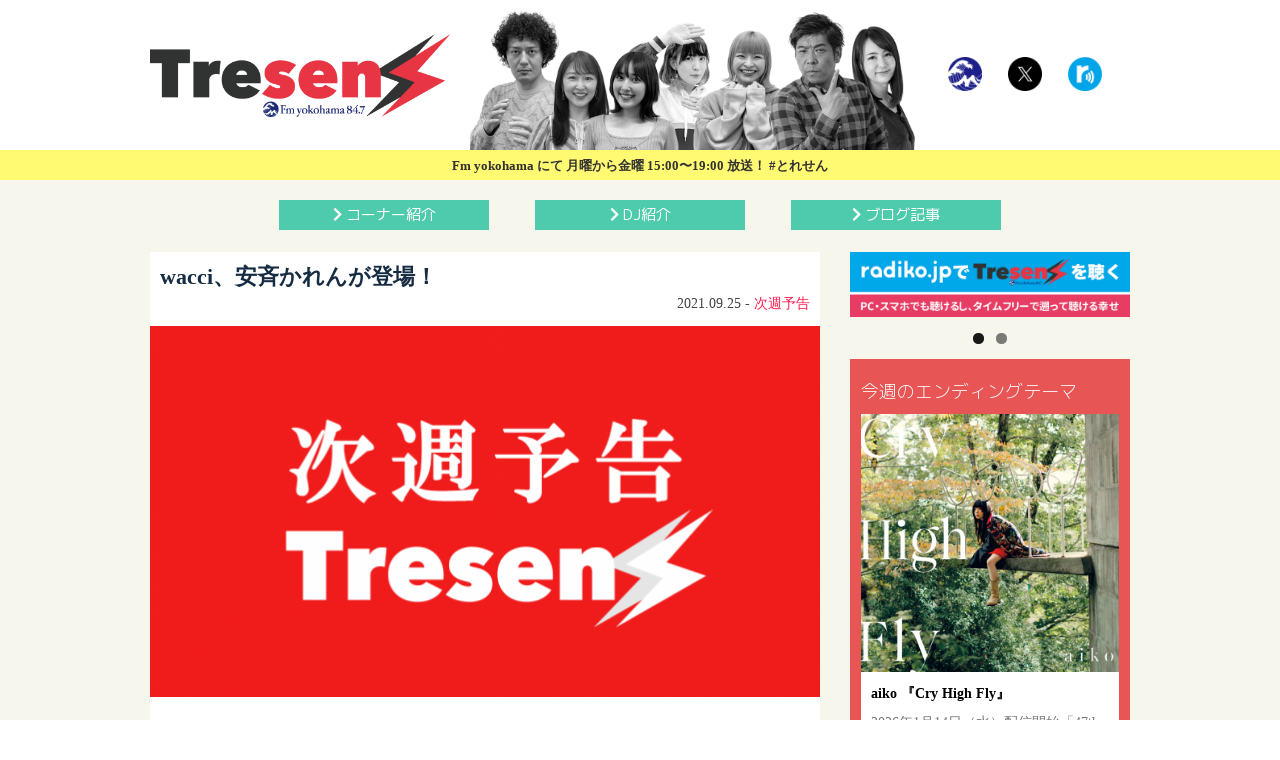

--- FILE ---
content_type: text/html; charset=UTF-8
request_url: https://tresen.fmyokohama.jp/23301/
body_size: 90707
content:
<!DOCTYPE html>
<!--[if IE 7]>
<html class="ie ie7" lang="ja">
<![endif]-->
<!--[if IE 8]>
<html class="ie ie8" lang="ja">
<![endif]-->
<!--[if !(IE 7) & !(IE 8)]><!-->
<html lang="ja">
<!--<![endif]-->
<head>
<script>
  (function(i,s,o,g,r,a,m){i['GoogleAnalyticsObject']=r;i[r]=i[r]||function(){
  (i[r].q=i[r].q||[]).push(arguments)},i[r].l=1*new Date();a=s.createElement(o),
  m=s.getElementsByTagName(o)[0];a.async=1;a.src=g;m.parentNode.insertBefore(a,m)
  })(window,document,'script','https://www.google-analytics.com/analytics.js','ga');

  ga('create', 'UA-35869604-10', 'auto');
  ga('send', 'pageview');

</script>

<!-- BEGIN:OGP -->
<meta property="og:title" content="wacci、安斉かれんが登場！ - FMヨコハマ『Tresen』オフィシャルサイト" />
<meta property="og:type" content="article" />
<meta property="og:image" content="https://tresen.fmyokohama.jp/wpct/wp-content/uploads/2019/02/nextweek-1-672x372.png" />
<meta property="og:url" content="https://tresen.fmyokohama.jp/23301/" />
<!-- discription -->
<meta property="og:description" content="FMヨコハマ(84.7MHz) 月曜日から木曜日の15時から19時までは「Tresen」 です！植松哲平と日替わりの個性豊かなDJ達（月・火：Saku、水：平沢あくび、木：ファーストサマーウイカ）がお届けします！金曜日はじゅんごと舘谷春香がお届けする「Tresen Friday」もちろん"><!-- discription -->
<meta property="og:site_name" content="FMヨコハマ『Tresen』オフィシャルサイト" />
<meta property="fb:app_id" content="293607421065134" />
<meta property="og:locale" content="ja_JP">
<meta name="twitter:card" content="summary_large_image">
<meta name="twitter:site" content="@tresen_Fyoko">
<meta name="twitter:creator" content="@tresen_Fyoko">
<meta name="twitter:domain" content="tresen.fmyokohama.jp">
<!-- discription -->
<meta name="twitter:description" content="FMヨコハマ(84.7MHz) 月曜日から木曜日の15時から19時までは「Tresen」 です！植松哲平と日替わりの個性豊かなDJ達（月・火：Saku、水：平沢あくび、木：ファーストサマーウイカ）がお届けします！金曜日はじゅんごと舘谷春香がお届けする「Tresen Friday」もちろん…"><!-- discription -->
<!-- END:OGP -->	<meta charset="UTF-8">
	<meta name="viewport" content="width=device-width">
	<meta name="Keywords" content="とれせん,トレセン,エフヨコ,FMヨコハマ,FM横浜,847,植松哲平,平沢あくび,halca,泉ノ波あみ,香川沙耶,コアラモード,あんにゅ,ニガミ17才,じゅんご,舘谷春香,Saku,ファーストサマーウイカ," />
	<meta name="format-detection" content="telephone=no">

<title>
wacci、安斉かれんが登場！ | FMヨコハマ『Tresen』オフィシャルサイト</title>
<!-- discription -->
<meta name="ROBOTS" content="NOODP" />
<meta name="description" content="FMヨコハマ(84.7MHz) 月曜日から木曜日の15時から19時までは「Tresen」 です！植松哲平と日替わりの個性豊かなDJ達（月・火：Saku、水：平沢あくび、木：ファーストサマーウイカ）がお届けします！金曜日はじゅんごと舘谷春香がお届けする「Tresen Friday」もちろん…"><!-- discription -->
	<link rel="profile" href="http://gmpg.org/xfn/11">
	<link rel="pingback" href="https://tresen.fmyokohama.jp/wpct/xmlrpc.php">
	<!--[if lt IE 9]>
	<script src="https://tresen.fmyokohama.jp/wpct/wp-content/themes/tresen2017/js/html5.js"></script>
	<![endif]-->	
	<link rel='dns-prefetch' href='//static.addtoany.com' />
<link rel='dns-prefetch' href='//s.w.org' />
<link rel="alternate" type="application/rss+xml" title="FMヨコハマ『Tresen』オフィシャルサイト &raquo; フィード" href="https://tresen.fmyokohama.jp/feed/" />
<link rel="alternate" type="application/rss+xml" title="FMヨコハマ『Tresen』オフィシャルサイト &raquo; コメントフィード" href="https://tresen.fmyokohama.jp/comments/feed/" />
<link rel='stylesheet' id='wp-block-library-css'  href='https://tresen.fmyokohama.jp/wpct/wp-includes/css/dist/block-library/style.min.css?ver=5.5.17' type='text/css' media='all' />
<style id='extendify-utilities-inline-css' type='text/css'>
.ext-absolute{position:absolute!important}.ext-relative{position:relative!important}.ext-top-base{top:var(--wp--style--block-gap,1.75rem)!important}.ext-top-lg{top:var(--extendify--spacing--large)!important}.ext--top-base{top:calc(var(--wp--style--block-gap, 1.75rem)*-1)!important}.ext--top-lg{top:calc(var(--extendify--spacing--large)*-1)!important}.ext-right-base{right:var(--wp--style--block-gap,1.75rem)!important}.ext-right-lg{right:var(--extendify--spacing--large)!important}.ext--right-base{right:calc(var(--wp--style--block-gap, 1.75rem)*-1)!important}.ext--right-lg{right:calc(var(--extendify--spacing--large)*-1)!important}.ext-bottom-base{bottom:var(--wp--style--block-gap,1.75rem)!important}.ext-bottom-lg{bottom:var(--extendify--spacing--large)!important}.ext--bottom-base{bottom:calc(var(--wp--style--block-gap, 1.75rem)*-1)!important}.ext--bottom-lg{bottom:calc(var(--extendify--spacing--large)*-1)!important}.ext-left-base{left:var(--wp--style--block-gap,1.75rem)!important}.ext-left-lg{left:var(--extendify--spacing--large)!important}.ext--left-base{left:calc(var(--wp--style--block-gap, 1.75rem)*-1)!important}.ext--left-lg{left:calc(var(--extendify--spacing--large)*-1)!important}.ext-order-1{order:1!important}.ext-order-2{order:2!important}.ext-col-auto{grid-column:auto!important}.ext-col-span-1{grid-column:span 1/span 1!important}.ext-col-span-2{grid-column:span 2/span 2!important}.ext-col-span-3{grid-column:span 3/span 3!important}.ext-col-span-4{grid-column:span 4/span 4!important}.ext-col-span-5{grid-column:span 5/span 5!important}.ext-col-span-6{grid-column:span 6/span 6!important}.ext-col-span-7{grid-column:span 7/span 7!important}.ext-col-span-8{grid-column:span 8/span 8!important}.ext-col-span-9{grid-column:span 9/span 9!important}.ext-col-span-10{grid-column:span 10/span 10!important}.ext-col-span-11{grid-column:span 11/span 11!important}.ext-col-span-12{grid-column:span 12/span 12!important}.ext-col-span-full{grid-column:1/-1!important}.ext-col-start-1{grid-column-start:1!important}.ext-col-start-2{grid-column-start:2!important}.ext-col-start-3{grid-column-start:3!important}.ext-col-start-4{grid-column-start:4!important}.ext-col-start-5{grid-column-start:5!important}.ext-col-start-6{grid-column-start:6!important}.ext-col-start-7{grid-column-start:7!important}.ext-col-start-8{grid-column-start:8!important}.ext-col-start-9{grid-column-start:9!important}.ext-col-start-10{grid-column-start:10!important}.ext-col-start-11{grid-column-start:11!important}.ext-col-start-12{grid-column-start:12!important}.ext-col-start-13{grid-column-start:13!important}.ext-col-start-auto{grid-column-start:auto!important}.ext-col-end-1{grid-column-end:1!important}.ext-col-end-2{grid-column-end:2!important}.ext-col-end-3{grid-column-end:3!important}.ext-col-end-4{grid-column-end:4!important}.ext-col-end-5{grid-column-end:5!important}.ext-col-end-6{grid-column-end:6!important}.ext-col-end-7{grid-column-end:7!important}.ext-col-end-8{grid-column-end:8!important}.ext-col-end-9{grid-column-end:9!important}.ext-col-end-10{grid-column-end:10!important}.ext-col-end-11{grid-column-end:11!important}.ext-col-end-12{grid-column-end:12!important}.ext-col-end-13{grid-column-end:13!important}.ext-col-end-auto{grid-column-end:auto!important}.ext-row-auto{grid-row:auto!important}.ext-row-span-1{grid-row:span 1/span 1!important}.ext-row-span-2{grid-row:span 2/span 2!important}.ext-row-span-3{grid-row:span 3/span 3!important}.ext-row-span-4{grid-row:span 4/span 4!important}.ext-row-span-5{grid-row:span 5/span 5!important}.ext-row-span-6{grid-row:span 6/span 6!important}.ext-row-span-full{grid-row:1/-1!important}.ext-row-start-1{grid-row-start:1!important}.ext-row-start-2{grid-row-start:2!important}.ext-row-start-3{grid-row-start:3!important}.ext-row-start-4{grid-row-start:4!important}.ext-row-start-5{grid-row-start:5!important}.ext-row-start-6{grid-row-start:6!important}.ext-row-start-7{grid-row-start:7!important}.ext-row-start-auto{grid-row-start:auto!important}.ext-row-end-1{grid-row-end:1!important}.ext-row-end-2{grid-row-end:2!important}.ext-row-end-3{grid-row-end:3!important}.ext-row-end-4{grid-row-end:4!important}.ext-row-end-5{grid-row-end:5!important}.ext-row-end-6{grid-row-end:6!important}.ext-row-end-7{grid-row-end:7!important}.ext-row-end-auto{grid-row-end:auto!important}.ext-m-0:not([style*=margin]){margin:0!important}.ext-m-auto:not([style*=margin]){margin:auto!important}.ext-m-base:not([style*=margin]){margin:var(--wp--style--block-gap,1.75rem)!important}.ext-m-lg:not([style*=margin]){margin:var(--extendify--spacing--large)!important}.ext--m-base:not([style*=margin]){margin:calc(var(--wp--style--block-gap, 1.75rem)*-1)!important}.ext--m-lg:not([style*=margin]){margin:calc(var(--extendify--spacing--large)*-1)!important}.ext-mx-0:not([style*=margin]){margin-left:0!important;margin-right:0!important}.ext-mx-auto:not([style*=margin]){margin-left:auto!important;margin-right:auto!important}.ext-mx-base:not([style*=margin]){margin-left:var(--wp--style--block-gap,1.75rem)!important;margin-right:var(--wp--style--block-gap,1.75rem)!important}.ext-mx-lg:not([style*=margin]){margin-left:var(--extendify--spacing--large)!important;margin-right:var(--extendify--spacing--large)!important}.ext--mx-base:not([style*=margin]){margin-left:calc(var(--wp--style--block-gap, 1.75rem)*-1)!important;margin-right:calc(var(--wp--style--block-gap, 1.75rem)*-1)!important}.ext--mx-lg:not([style*=margin]){margin-left:calc(var(--extendify--spacing--large)*-1)!important;margin-right:calc(var(--extendify--spacing--large)*-1)!important}.ext-my-0:not([style*=margin]){margin-bottom:0!important;margin-top:0!important}.ext-my-auto:not([style*=margin]){margin-bottom:auto!important;margin-top:auto!important}.ext-my-base:not([style*=margin]){margin-bottom:var(--wp--style--block-gap,1.75rem)!important;margin-top:var(--wp--style--block-gap,1.75rem)!important}.ext-my-lg:not([style*=margin]){margin-bottom:var(--extendify--spacing--large)!important;margin-top:var(--extendify--spacing--large)!important}.ext--my-base:not([style*=margin]){margin-bottom:calc(var(--wp--style--block-gap, 1.75rem)*-1)!important;margin-top:calc(var(--wp--style--block-gap, 1.75rem)*-1)!important}.ext--my-lg:not([style*=margin]){margin-bottom:calc(var(--extendify--spacing--large)*-1)!important;margin-top:calc(var(--extendify--spacing--large)*-1)!important}.ext-mt-0:not([style*=margin]){margin-top:0!important}.ext-mt-auto:not([style*=margin]){margin-top:auto!important}.ext-mt-base:not([style*=margin]){margin-top:var(--wp--style--block-gap,1.75rem)!important}.ext-mt-lg:not([style*=margin]){margin-top:var(--extendify--spacing--large)!important}.ext--mt-base:not([style*=margin]){margin-top:calc(var(--wp--style--block-gap, 1.75rem)*-1)!important}.ext--mt-lg:not([style*=margin]){margin-top:calc(var(--extendify--spacing--large)*-1)!important}.ext-mr-0:not([style*=margin]){margin-right:0!important}.ext-mr-auto:not([style*=margin]){margin-right:auto!important}.ext-mr-base:not([style*=margin]){margin-right:var(--wp--style--block-gap,1.75rem)!important}.ext-mr-lg:not([style*=margin]){margin-right:var(--extendify--spacing--large)!important}.ext--mr-base:not([style*=margin]){margin-right:calc(var(--wp--style--block-gap, 1.75rem)*-1)!important}.ext--mr-lg:not([style*=margin]){margin-right:calc(var(--extendify--spacing--large)*-1)!important}.ext-mb-0:not([style*=margin]){margin-bottom:0!important}.ext-mb-auto:not([style*=margin]){margin-bottom:auto!important}.ext-mb-base:not([style*=margin]){margin-bottom:var(--wp--style--block-gap,1.75rem)!important}.ext-mb-lg:not([style*=margin]){margin-bottom:var(--extendify--spacing--large)!important}.ext--mb-base:not([style*=margin]){margin-bottom:calc(var(--wp--style--block-gap, 1.75rem)*-1)!important}.ext--mb-lg:not([style*=margin]){margin-bottom:calc(var(--extendify--spacing--large)*-1)!important}.ext-ml-0:not([style*=margin]){margin-left:0!important}.ext-ml-auto:not([style*=margin]){margin-left:auto!important}.ext-ml-base:not([style*=margin]){margin-left:var(--wp--style--block-gap,1.75rem)!important}.ext-ml-lg:not([style*=margin]){margin-left:var(--extendify--spacing--large)!important}.ext--ml-base:not([style*=margin]){margin-left:calc(var(--wp--style--block-gap, 1.75rem)*-1)!important}.ext--ml-lg:not([style*=margin]){margin-left:calc(var(--extendify--spacing--large)*-1)!important}.ext-block{display:block!important}.ext-inline-block{display:inline-block!important}.ext-inline{display:inline!important}.ext-flex{display:flex!important}.ext-inline-flex{display:inline-flex!important}.ext-grid{display:grid!important}.ext-inline-grid{display:inline-grid!important}.ext-hidden{display:none!important}.ext-w-auto{width:auto!important}.ext-w-full{width:100%!important}.ext-max-w-full{max-width:100%!important}.ext-flex-1{flex:1 1 0%!important}.ext-flex-auto{flex:1 1 auto!important}.ext-flex-initial{flex:0 1 auto!important}.ext-flex-none{flex:none!important}.ext-flex-shrink-0{flex-shrink:0!important}.ext-flex-shrink{flex-shrink:1!important}.ext-flex-grow-0{flex-grow:0!important}.ext-flex-grow{flex-grow:1!important}.ext-list-none{list-style-type:none!important}.ext-grid-cols-1{grid-template-columns:repeat(1,minmax(0,1fr))!important}.ext-grid-cols-2{grid-template-columns:repeat(2,minmax(0,1fr))!important}.ext-grid-cols-3{grid-template-columns:repeat(3,minmax(0,1fr))!important}.ext-grid-cols-4{grid-template-columns:repeat(4,minmax(0,1fr))!important}.ext-grid-cols-5{grid-template-columns:repeat(5,minmax(0,1fr))!important}.ext-grid-cols-6{grid-template-columns:repeat(6,minmax(0,1fr))!important}.ext-grid-cols-7{grid-template-columns:repeat(7,minmax(0,1fr))!important}.ext-grid-cols-8{grid-template-columns:repeat(8,minmax(0,1fr))!important}.ext-grid-cols-9{grid-template-columns:repeat(9,minmax(0,1fr))!important}.ext-grid-cols-10{grid-template-columns:repeat(10,minmax(0,1fr))!important}.ext-grid-cols-11{grid-template-columns:repeat(11,minmax(0,1fr))!important}.ext-grid-cols-12{grid-template-columns:repeat(12,minmax(0,1fr))!important}.ext-grid-cols-none{grid-template-columns:none!important}.ext-grid-rows-1{grid-template-rows:repeat(1,minmax(0,1fr))!important}.ext-grid-rows-2{grid-template-rows:repeat(2,minmax(0,1fr))!important}.ext-grid-rows-3{grid-template-rows:repeat(3,minmax(0,1fr))!important}.ext-grid-rows-4{grid-template-rows:repeat(4,minmax(0,1fr))!important}.ext-grid-rows-5{grid-template-rows:repeat(5,minmax(0,1fr))!important}.ext-grid-rows-6{grid-template-rows:repeat(6,minmax(0,1fr))!important}.ext-grid-rows-none{grid-template-rows:none!important}.ext-flex-row{flex-direction:row!important}.ext-flex-row-reverse{flex-direction:row-reverse!important}.ext-flex-col{flex-direction:column!important}.ext-flex-col-reverse{flex-direction:column-reverse!important}.ext-flex-wrap{flex-wrap:wrap!important}.ext-flex-wrap-reverse{flex-wrap:wrap-reverse!important}.ext-flex-nowrap{flex-wrap:nowrap!important}.ext-items-start{align-items:flex-start!important}.ext-items-end{align-items:flex-end!important}.ext-items-center{align-items:center!important}.ext-items-baseline{align-items:baseline!important}.ext-items-stretch{align-items:stretch!important}.ext-justify-start{justify-content:flex-start!important}.ext-justify-end{justify-content:flex-end!important}.ext-justify-center{justify-content:center!important}.ext-justify-between{justify-content:space-between!important}.ext-justify-around{justify-content:space-around!important}.ext-justify-evenly{justify-content:space-evenly!important}.ext-justify-items-start{justify-items:start!important}.ext-justify-items-end{justify-items:end!important}.ext-justify-items-center{justify-items:center!important}.ext-justify-items-stretch{justify-items:stretch!important}.ext-gap-0{gap:0!important}.ext-gap-base{gap:var(--wp--style--block-gap,1.75rem)!important}.ext-gap-lg{gap:var(--extendify--spacing--large)!important}.ext-gap-x-0{-moz-column-gap:0!important;column-gap:0!important}.ext-gap-x-base{-moz-column-gap:var(--wp--style--block-gap,1.75rem)!important;column-gap:var(--wp--style--block-gap,1.75rem)!important}.ext-gap-x-lg{-moz-column-gap:var(--extendify--spacing--large)!important;column-gap:var(--extendify--spacing--large)!important}.ext-gap-y-0{row-gap:0!important}.ext-gap-y-base{row-gap:var(--wp--style--block-gap,1.75rem)!important}.ext-gap-y-lg{row-gap:var(--extendify--spacing--large)!important}.ext-justify-self-auto{justify-self:auto!important}.ext-justify-self-start{justify-self:start!important}.ext-justify-self-end{justify-self:end!important}.ext-justify-self-center{justify-self:center!important}.ext-justify-self-stretch{justify-self:stretch!important}.ext-rounded-none{border-radius:0!important}.ext-rounded-full{border-radius:9999px!important}.ext-rounded-t-none{border-top-left-radius:0!important;border-top-right-radius:0!important}.ext-rounded-t-full{border-top-left-radius:9999px!important;border-top-right-radius:9999px!important}.ext-rounded-r-none{border-bottom-right-radius:0!important;border-top-right-radius:0!important}.ext-rounded-r-full{border-bottom-right-radius:9999px!important;border-top-right-radius:9999px!important}.ext-rounded-b-none{border-bottom-left-radius:0!important;border-bottom-right-radius:0!important}.ext-rounded-b-full{border-bottom-left-radius:9999px!important;border-bottom-right-radius:9999px!important}.ext-rounded-l-none{border-bottom-left-radius:0!important;border-top-left-radius:0!important}.ext-rounded-l-full{border-bottom-left-radius:9999px!important;border-top-left-radius:9999px!important}.ext-rounded-tl-none{border-top-left-radius:0!important}.ext-rounded-tl-full{border-top-left-radius:9999px!important}.ext-rounded-tr-none{border-top-right-radius:0!important}.ext-rounded-tr-full{border-top-right-radius:9999px!important}.ext-rounded-br-none{border-bottom-right-radius:0!important}.ext-rounded-br-full{border-bottom-right-radius:9999px!important}.ext-rounded-bl-none{border-bottom-left-radius:0!important}.ext-rounded-bl-full{border-bottom-left-radius:9999px!important}.ext-border-0{border-width:0!important}.ext-border-t-0{border-top-width:0!important}.ext-border-r-0{border-right-width:0!important}.ext-border-b-0{border-bottom-width:0!important}.ext-border-l-0{border-left-width:0!important}.ext-p-0:not([style*=padding]){padding:0!important}.ext-p-base:not([style*=padding]){padding:var(--wp--style--block-gap,1.75rem)!important}.ext-p-lg:not([style*=padding]){padding:var(--extendify--spacing--large)!important}.ext-px-0:not([style*=padding]){padding-left:0!important;padding-right:0!important}.ext-px-base:not([style*=padding]){padding-left:var(--wp--style--block-gap,1.75rem)!important;padding-right:var(--wp--style--block-gap,1.75rem)!important}.ext-px-lg:not([style*=padding]){padding-left:var(--extendify--spacing--large)!important;padding-right:var(--extendify--spacing--large)!important}.ext-py-0:not([style*=padding]){padding-bottom:0!important;padding-top:0!important}.ext-py-base:not([style*=padding]){padding-bottom:var(--wp--style--block-gap,1.75rem)!important;padding-top:var(--wp--style--block-gap,1.75rem)!important}.ext-py-lg:not([style*=padding]){padding-bottom:var(--extendify--spacing--large)!important;padding-top:var(--extendify--spacing--large)!important}.ext-pt-0:not([style*=padding]){padding-top:0!important}.ext-pt-base:not([style*=padding]){padding-top:var(--wp--style--block-gap,1.75rem)!important}.ext-pt-lg:not([style*=padding]){padding-top:var(--extendify--spacing--large)!important}.ext-pr-0:not([style*=padding]){padding-right:0!important}.ext-pr-base:not([style*=padding]){padding-right:var(--wp--style--block-gap,1.75rem)!important}.ext-pr-lg:not([style*=padding]){padding-right:var(--extendify--spacing--large)!important}.ext-pb-0:not([style*=padding]){padding-bottom:0!important}.ext-pb-base:not([style*=padding]){padding-bottom:var(--wp--style--block-gap,1.75rem)!important}.ext-pb-lg:not([style*=padding]){padding-bottom:var(--extendify--spacing--large)!important}.ext-pl-0:not([style*=padding]){padding-left:0!important}.ext-pl-base:not([style*=padding]){padding-left:var(--wp--style--block-gap,1.75rem)!important}.ext-pl-lg:not([style*=padding]){padding-left:var(--extendify--spacing--large)!important}.ext-text-left{text-align:left!important}.ext-text-center{text-align:center!important}.ext-text-right{text-align:right!important}.ext-leading-none{line-height:1!important}.ext-leading-tight{line-height:1.25!important}.ext-leading-snug{line-height:1.375!important}.ext-leading-normal{line-height:1.5!important}.ext-leading-relaxed{line-height:1.625!important}.ext-leading-loose{line-height:2!important}.clip-path--rhombus img{-webkit-clip-path:polygon(15% 6%,80% 29%,84% 93%,23% 69%);clip-path:polygon(15% 6%,80% 29%,84% 93%,23% 69%)}.clip-path--diamond img{-webkit-clip-path:polygon(5% 29%,60% 2%,91% 64%,36% 89%);clip-path:polygon(5% 29%,60% 2%,91% 64%,36% 89%)}.clip-path--rhombus-alt img{-webkit-clip-path:polygon(14% 9%,85% 24%,91% 89%,19% 76%);clip-path:polygon(14% 9%,85% 24%,91% 89%,19% 76%)}.wp-block-columns[class*=fullwidth-cols]{margin-bottom:unset}.wp-block-column.editor\:pointer-events-none{margin-bottom:0!important;margin-top:0!important}.is-root-container.block-editor-block-list__layout>[data-align=full]:not(:first-of-type)>.wp-block-column.editor\:pointer-events-none,.is-root-container.block-editor-block-list__layout>[data-align=wide]>.wp-block-column.editor\:pointer-events-none{margin-top:calc(var(--wp--style--block-gap, 28px)*-1)!important}.ext .wp-block-columns .wp-block-column[style*=padding]{padding-left:0!important;padding-right:0!important}.ext .wp-block-columns+.wp-block-columns:not([class*=mt-]):not([class*=my-]):not([style*=margin]){margin-top:0!important}[class*=fullwidth-cols] .wp-block-column:first-child,[class*=fullwidth-cols] .wp-block-group:first-child{margin-top:0}[class*=fullwidth-cols] .wp-block-column:last-child,[class*=fullwidth-cols] .wp-block-group:last-child{margin-bottom:0}[class*=fullwidth-cols] .wp-block-column:first-child>*,[class*=fullwidth-cols] .wp-block-column>:first-child{margin-top:0}.ext .is-not-stacked-on-mobile .wp-block-column,[class*=fullwidth-cols] .wp-block-column>:last-child{margin-bottom:0}.wp-block-columns[class*=fullwidth-cols]:not(.is-not-stacked-on-mobile)>.wp-block-column:not(:last-child){margin-bottom:var(--wp--style--block-gap,1.75rem)}@media (min-width:782px){.wp-block-columns[class*=fullwidth-cols]:not(.is-not-stacked-on-mobile)>.wp-block-column:not(:last-child){margin-bottom:0}}.wp-block-columns[class*=fullwidth-cols].is-not-stacked-on-mobile>.wp-block-column{margin-bottom:0!important}@media (min-width:600px) and (max-width:781px){.wp-block-columns[class*=fullwidth-cols]:not(.is-not-stacked-on-mobile)>.wp-block-column:nth-child(2n){margin-left:var(--wp--style--block-gap,2em)}}@media (max-width:781px){.tablet\:fullwidth-cols.wp-block-columns:not(.is-not-stacked-on-mobile){flex-wrap:wrap}.tablet\:fullwidth-cols.wp-block-columns:not(.is-not-stacked-on-mobile)>.wp-block-column,.tablet\:fullwidth-cols.wp-block-columns:not(.is-not-stacked-on-mobile)>.wp-block-column:not([style*=margin]){margin-left:0!important}.tablet\:fullwidth-cols.wp-block-columns:not(.is-not-stacked-on-mobile)>.wp-block-column{flex-basis:100%!important}}@media (max-width:1079px){.desktop\:fullwidth-cols.wp-block-columns:not(.is-not-stacked-on-mobile){flex-wrap:wrap}.desktop\:fullwidth-cols.wp-block-columns:not(.is-not-stacked-on-mobile)>.wp-block-column,.desktop\:fullwidth-cols.wp-block-columns:not(.is-not-stacked-on-mobile)>.wp-block-column:not([style*=margin]){margin-left:0!important}.desktop\:fullwidth-cols.wp-block-columns:not(.is-not-stacked-on-mobile)>.wp-block-column{flex-basis:100%!important}.desktop\:fullwidth-cols.wp-block-columns:not(.is-not-stacked-on-mobile)>.wp-block-column:not(:last-child){margin-bottom:var(--wp--style--block-gap,1.75rem)!important}}.direction-rtl{direction:rtl}.direction-ltr{direction:ltr}.is-style-inline-list{padding-left:0!important}.is-style-inline-list li{list-style-type:none!important}@media (min-width:782px){.is-style-inline-list li{display:inline!important;margin-right:var(--wp--style--block-gap,1.75rem)!important}}@media (min-width:782px){.is-style-inline-list li:first-child{margin-left:0!important}}@media (min-width:782px){.is-style-inline-list li:last-child{margin-right:0!important}}.bring-to-front{position:relative;z-index:10}.text-stroke{-webkit-text-stroke-color:var(--wp--preset--color--background)}.text-stroke,.text-stroke--primary{-webkit-text-stroke-width:var(
        --wp--custom--typography--text-stroke-width,2px
    )}.text-stroke--primary{-webkit-text-stroke-color:var(--wp--preset--color--primary)}.text-stroke--secondary{-webkit-text-stroke-width:var(
        --wp--custom--typography--text-stroke-width,2px
    );-webkit-text-stroke-color:var(--wp--preset--color--secondary)}.editor\:no-caption .block-editor-rich-text__editable{display:none!important}.editor\:no-inserter .wp-block-column:not(.is-selected)>.block-list-appender,.editor\:no-inserter .wp-block-cover__inner-container>.block-list-appender,.editor\:no-inserter .wp-block-group__inner-container>.block-list-appender,.editor\:no-inserter>.block-list-appender{display:none}.editor\:no-resize .components-resizable-box__handle,.editor\:no-resize .components-resizable-box__handle:after,.editor\:no-resize .components-resizable-box__side-handle:before{display:none;pointer-events:none}.editor\:no-resize .components-resizable-box__container{display:block}.editor\:pointer-events-none{pointer-events:none}.is-style-angled{justify-content:flex-end}.ext .is-style-angled>[class*=_inner-container],.is-style-angled{align-items:center}.is-style-angled .wp-block-cover__image-background,.is-style-angled .wp-block-cover__video-background{-webkit-clip-path:polygon(0 0,30% 0,50% 100%,0 100%);clip-path:polygon(0 0,30% 0,50% 100%,0 100%);z-index:1}@media (min-width:782px){.is-style-angled .wp-block-cover__image-background,.is-style-angled .wp-block-cover__video-background{-webkit-clip-path:polygon(0 0,55% 0,65% 100%,0 100%);clip-path:polygon(0 0,55% 0,65% 100%,0 100%)}}.has-foreground-color{color:var(--wp--preset--color--foreground,#000)!important}.has-foreground-background-color{background-color:var(--wp--preset--color--foreground,#000)!important}.has-background-color{color:var(--wp--preset--color--background,#fff)!important}.has-background-background-color{background-color:var(--wp--preset--color--background,#fff)!important}.has-primary-color{color:var(--wp--preset--color--primary,#4b5563)!important}.has-primary-background-color{background-color:var(--wp--preset--color--primary,#4b5563)!important}.has-secondary-color{color:var(--wp--preset--color--secondary,#9ca3af)!important}.has-secondary-background-color{background-color:var(--wp--preset--color--secondary,#9ca3af)!important}.ext.has-text-color h1,.ext.has-text-color h2,.ext.has-text-color h3,.ext.has-text-color h4,.ext.has-text-color h5,.ext.has-text-color h6,.ext.has-text-color p{color:currentColor}.has-white-color{color:var(--wp--preset--color--white,#fff)!important}.has-black-color{color:var(--wp--preset--color--black,#000)!important}.has-ext-foreground-background-color{background-color:var(
        --wp--preset--color--foreground,var(--wp--preset--color--black,#000)
    )!important}.has-ext-primary-background-color{background-color:var(
        --wp--preset--color--primary,var(--wp--preset--color--cyan-bluish-gray,#000)
    )!important}.wp-block-button__link.has-black-background-color{border-color:var(--wp--preset--color--black,#000)}.wp-block-button__link.has-white-background-color{border-color:var(--wp--preset--color--white,#fff)}.has-ext-small-font-size{font-size:var(--wp--preset--font-size--ext-small)!important}.has-ext-medium-font-size{font-size:var(--wp--preset--font-size--ext-medium)!important}.has-ext-large-font-size{font-size:var(--wp--preset--font-size--ext-large)!important;line-height:1.2}.has-ext-x-large-font-size{font-size:var(--wp--preset--font-size--ext-x-large)!important;line-height:1}.has-ext-xx-large-font-size{font-size:var(--wp--preset--font-size--ext-xx-large)!important;line-height:1}.has-ext-x-large-font-size:not([style*=line-height]),.has-ext-xx-large-font-size:not([style*=line-height]){line-height:1.1}.ext .wp-block-group>*{margin-bottom:0;margin-top:0}.ext .wp-block-group>*+*{margin-bottom:0}.ext .wp-block-group>*+*,.ext h2{margin-top:var(--wp--style--block-gap,1.75rem)}.ext h2{margin-bottom:var(--wp--style--block-gap,1.75rem)}.has-ext-x-large-font-size+h3,.has-ext-x-large-font-size+p{margin-top:.5rem}.ext .wp-block-buttons>.wp-block-button.wp-block-button__width-25{min-width:12rem;width:calc(25% - var(--wp--style--block-gap, .5em)*.75)}.ext .ext-grid>[class*=_inner-container]{display:grid}.ext>[class*=_inner-container]>.ext-grid:not([class*=columns]),.ext>[class*=_inner-container]>.wp-block>.ext-grid:not([class*=columns]){display:initial!important}.ext .ext-grid-cols-1>[class*=_inner-container]{grid-template-columns:repeat(1,minmax(0,1fr))!important}.ext .ext-grid-cols-2>[class*=_inner-container]{grid-template-columns:repeat(2,minmax(0,1fr))!important}.ext .ext-grid-cols-3>[class*=_inner-container]{grid-template-columns:repeat(3,minmax(0,1fr))!important}.ext .ext-grid-cols-4>[class*=_inner-container]{grid-template-columns:repeat(4,minmax(0,1fr))!important}.ext .ext-grid-cols-5>[class*=_inner-container]{grid-template-columns:repeat(5,minmax(0,1fr))!important}.ext .ext-grid-cols-6>[class*=_inner-container]{grid-template-columns:repeat(6,minmax(0,1fr))!important}.ext .ext-grid-cols-7>[class*=_inner-container]{grid-template-columns:repeat(7,minmax(0,1fr))!important}.ext .ext-grid-cols-8>[class*=_inner-container]{grid-template-columns:repeat(8,minmax(0,1fr))!important}.ext .ext-grid-cols-9>[class*=_inner-container]{grid-template-columns:repeat(9,minmax(0,1fr))!important}.ext .ext-grid-cols-10>[class*=_inner-container]{grid-template-columns:repeat(10,minmax(0,1fr))!important}.ext .ext-grid-cols-11>[class*=_inner-container]{grid-template-columns:repeat(11,minmax(0,1fr))!important}.ext .ext-grid-cols-12>[class*=_inner-container]{grid-template-columns:repeat(12,minmax(0,1fr))!important}.ext .ext-grid-cols-13>[class*=_inner-container]{grid-template-columns:repeat(13,minmax(0,1fr))!important}.ext .ext-grid-cols-none>[class*=_inner-container]{grid-template-columns:none!important}.ext .ext-grid-rows-1>[class*=_inner-container]{grid-template-rows:repeat(1,minmax(0,1fr))!important}.ext .ext-grid-rows-2>[class*=_inner-container]{grid-template-rows:repeat(2,minmax(0,1fr))!important}.ext .ext-grid-rows-3>[class*=_inner-container]{grid-template-rows:repeat(3,minmax(0,1fr))!important}.ext .ext-grid-rows-4>[class*=_inner-container]{grid-template-rows:repeat(4,minmax(0,1fr))!important}.ext .ext-grid-rows-5>[class*=_inner-container]{grid-template-rows:repeat(5,minmax(0,1fr))!important}.ext .ext-grid-rows-6>[class*=_inner-container]{grid-template-rows:repeat(6,minmax(0,1fr))!important}.ext .ext-grid-rows-none>[class*=_inner-container]{grid-template-rows:none!important}.ext .ext-items-start>[class*=_inner-container]{align-items:flex-start!important}.ext .ext-items-end>[class*=_inner-container]{align-items:flex-end!important}.ext .ext-items-center>[class*=_inner-container]{align-items:center!important}.ext .ext-items-baseline>[class*=_inner-container]{align-items:baseline!important}.ext .ext-items-stretch>[class*=_inner-container]{align-items:stretch!important}.ext.wp-block-group>:last-child{margin-bottom:0}.ext .wp-block-group__inner-container{padding:0!important}.ext.has-background{padding-left:var(--wp--style--block-gap,1.75rem);padding-right:var(--wp--style--block-gap,1.75rem)}.ext [class*=inner-container]>.alignwide [class*=inner-container],.ext [class*=inner-container]>[data-align=wide] [class*=inner-container]{max-width:var(--responsive--alignwide-width,120rem)}.ext [class*=inner-container]>.alignwide [class*=inner-container]>*,.ext [class*=inner-container]>[data-align=wide] [class*=inner-container]>*{max-width:100%!important}.ext .wp-block-image{position:relative;text-align:center}.ext .wp-block-image img{display:inline-block;vertical-align:middle}body{--extendify--spacing--large:var(
        --wp--custom--spacing--large,clamp(2em,8vw,8em)
    );--wp--preset--font-size--ext-small:1rem;--wp--preset--font-size--ext-medium:1.125rem;--wp--preset--font-size--ext-large:clamp(1.65rem,3.5vw,2.15rem);--wp--preset--font-size--ext-x-large:clamp(3rem,6vw,4.75rem);--wp--preset--font-size--ext-xx-large:clamp(3.25rem,7.5vw,5.75rem);--wp--preset--color--black:#000;--wp--preset--color--white:#fff}.ext *{box-sizing:border-box}.block-editor-block-preview__content-iframe .ext [data-type="core/spacer"] .components-resizable-box__container{background:transparent!important}.block-editor-block-preview__content-iframe .ext [data-type="core/spacer"] .block-library-spacer__resize-container:before{display:none!important}.ext .wp-block-group__inner-container figure.wp-block-gallery.alignfull{margin-bottom:unset;margin-top:unset}.ext .alignwide{margin-left:auto!important;margin-right:auto!important}.is-root-container.block-editor-block-list__layout>[data-align=full]:not(:first-of-type)>.ext-my-0,.is-root-container.block-editor-block-list__layout>[data-align=wide]>.ext-my-0:not([style*=margin]){margin-top:calc(var(--wp--style--block-gap, 28px)*-1)!important}.block-editor-block-preview__content-iframe .preview\:min-h-50{min-height:50vw!important}.block-editor-block-preview__content-iframe .preview\:min-h-60{min-height:60vw!important}.block-editor-block-preview__content-iframe .preview\:min-h-70{min-height:70vw!important}.block-editor-block-preview__content-iframe .preview\:min-h-80{min-height:80vw!important}.block-editor-block-preview__content-iframe .preview\:min-h-100{min-height:100vw!important}.ext-mr-0.alignfull:not([style*=margin]):not([style*=margin]){margin-right:0!important}.ext-ml-0:not([style*=margin]):not([style*=margin]){margin-left:0!important}.is-root-container .wp-block[data-align=full]>.ext-mx-0:not([style*=margin]):not([style*=margin]){margin-left:calc(var(--wp--custom--spacing--outer, 0)*1)!important;margin-right:calc(var(--wp--custom--spacing--outer, 0)*1)!important;overflow:hidden;width:unset}@media (min-width:782px){.tablet\:ext-absolute{position:absolute!important}.tablet\:ext-relative{position:relative!important}.tablet\:ext-top-base{top:var(--wp--style--block-gap,1.75rem)!important}.tablet\:ext-top-lg{top:var(--extendify--spacing--large)!important}.tablet\:ext--top-base{top:calc(var(--wp--style--block-gap, 1.75rem)*-1)!important}.tablet\:ext--top-lg{top:calc(var(--extendify--spacing--large)*-1)!important}.tablet\:ext-right-base{right:var(--wp--style--block-gap,1.75rem)!important}.tablet\:ext-right-lg{right:var(--extendify--spacing--large)!important}.tablet\:ext--right-base{right:calc(var(--wp--style--block-gap, 1.75rem)*-1)!important}.tablet\:ext--right-lg{right:calc(var(--extendify--spacing--large)*-1)!important}.tablet\:ext-bottom-base{bottom:var(--wp--style--block-gap,1.75rem)!important}.tablet\:ext-bottom-lg{bottom:var(--extendify--spacing--large)!important}.tablet\:ext--bottom-base{bottom:calc(var(--wp--style--block-gap, 1.75rem)*-1)!important}.tablet\:ext--bottom-lg{bottom:calc(var(--extendify--spacing--large)*-1)!important}.tablet\:ext-left-base{left:var(--wp--style--block-gap,1.75rem)!important}.tablet\:ext-left-lg{left:var(--extendify--spacing--large)!important}.tablet\:ext--left-base{left:calc(var(--wp--style--block-gap, 1.75rem)*-1)!important}.tablet\:ext--left-lg{left:calc(var(--extendify--spacing--large)*-1)!important}.tablet\:ext-order-1{order:1!important}.tablet\:ext-order-2{order:2!important}.tablet\:ext-m-0:not([style*=margin]){margin:0!important}.tablet\:ext-m-auto:not([style*=margin]){margin:auto!important}.tablet\:ext-m-base:not([style*=margin]){margin:var(--wp--style--block-gap,1.75rem)!important}.tablet\:ext-m-lg:not([style*=margin]){margin:var(--extendify--spacing--large)!important}.tablet\:ext--m-base:not([style*=margin]){margin:calc(var(--wp--style--block-gap, 1.75rem)*-1)!important}.tablet\:ext--m-lg:not([style*=margin]){margin:calc(var(--extendify--spacing--large)*-1)!important}.tablet\:ext-mx-0:not([style*=margin]){margin-left:0!important;margin-right:0!important}.tablet\:ext-mx-auto:not([style*=margin]){margin-left:auto!important;margin-right:auto!important}.tablet\:ext-mx-base:not([style*=margin]){margin-left:var(--wp--style--block-gap,1.75rem)!important;margin-right:var(--wp--style--block-gap,1.75rem)!important}.tablet\:ext-mx-lg:not([style*=margin]){margin-left:var(--extendify--spacing--large)!important;margin-right:var(--extendify--spacing--large)!important}.tablet\:ext--mx-base:not([style*=margin]){margin-left:calc(var(--wp--style--block-gap, 1.75rem)*-1)!important;margin-right:calc(var(--wp--style--block-gap, 1.75rem)*-1)!important}.tablet\:ext--mx-lg:not([style*=margin]){margin-left:calc(var(--extendify--spacing--large)*-1)!important;margin-right:calc(var(--extendify--spacing--large)*-1)!important}.tablet\:ext-my-0:not([style*=margin]){margin-bottom:0!important;margin-top:0!important}.tablet\:ext-my-auto:not([style*=margin]){margin-bottom:auto!important;margin-top:auto!important}.tablet\:ext-my-base:not([style*=margin]){margin-bottom:var(--wp--style--block-gap,1.75rem)!important;margin-top:var(--wp--style--block-gap,1.75rem)!important}.tablet\:ext-my-lg:not([style*=margin]){margin-bottom:var(--extendify--spacing--large)!important;margin-top:var(--extendify--spacing--large)!important}.tablet\:ext--my-base:not([style*=margin]){margin-bottom:calc(var(--wp--style--block-gap, 1.75rem)*-1)!important;margin-top:calc(var(--wp--style--block-gap, 1.75rem)*-1)!important}.tablet\:ext--my-lg:not([style*=margin]){margin-bottom:calc(var(--extendify--spacing--large)*-1)!important;margin-top:calc(var(--extendify--spacing--large)*-1)!important}.tablet\:ext-mt-0:not([style*=margin]){margin-top:0!important}.tablet\:ext-mt-auto:not([style*=margin]){margin-top:auto!important}.tablet\:ext-mt-base:not([style*=margin]){margin-top:var(--wp--style--block-gap,1.75rem)!important}.tablet\:ext-mt-lg:not([style*=margin]){margin-top:var(--extendify--spacing--large)!important}.tablet\:ext--mt-base:not([style*=margin]){margin-top:calc(var(--wp--style--block-gap, 1.75rem)*-1)!important}.tablet\:ext--mt-lg:not([style*=margin]){margin-top:calc(var(--extendify--spacing--large)*-1)!important}.tablet\:ext-mr-0:not([style*=margin]){margin-right:0!important}.tablet\:ext-mr-auto:not([style*=margin]){margin-right:auto!important}.tablet\:ext-mr-base:not([style*=margin]){margin-right:var(--wp--style--block-gap,1.75rem)!important}.tablet\:ext-mr-lg:not([style*=margin]){margin-right:var(--extendify--spacing--large)!important}.tablet\:ext--mr-base:not([style*=margin]){margin-right:calc(var(--wp--style--block-gap, 1.75rem)*-1)!important}.tablet\:ext--mr-lg:not([style*=margin]){margin-right:calc(var(--extendify--spacing--large)*-1)!important}.tablet\:ext-mb-0:not([style*=margin]){margin-bottom:0!important}.tablet\:ext-mb-auto:not([style*=margin]){margin-bottom:auto!important}.tablet\:ext-mb-base:not([style*=margin]){margin-bottom:var(--wp--style--block-gap,1.75rem)!important}.tablet\:ext-mb-lg:not([style*=margin]){margin-bottom:var(--extendify--spacing--large)!important}.tablet\:ext--mb-base:not([style*=margin]){margin-bottom:calc(var(--wp--style--block-gap, 1.75rem)*-1)!important}.tablet\:ext--mb-lg:not([style*=margin]){margin-bottom:calc(var(--extendify--spacing--large)*-1)!important}.tablet\:ext-ml-0:not([style*=margin]){margin-left:0!important}.tablet\:ext-ml-auto:not([style*=margin]){margin-left:auto!important}.tablet\:ext-ml-base:not([style*=margin]){margin-left:var(--wp--style--block-gap,1.75rem)!important}.tablet\:ext-ml-lg:not([style*=margin]){margin-left:var(--extendify--spacing--large)!important}.tablet\:ext--ml-base:not([style*=margin]){margin-left:calc(var(--wp--style--block-gap, 1.75rem)*-1)!important}.tablet\:ext--ml-lg:not([style*=margin]){margin-left:calc(var(--extendify--spacing--large)*-1)!important}.tablet\:ext-block{display:block!important}.tablet\:ext-inline-block{display:inline-block!important}.tablet\:ext-inline{display:inline!important}.tablet\:ext-flex{display:flex!important}.tablet\:ext-inline-flex{display:inline-flex!important}.tablet\:ext-grid{display:grid!important}.tablet\:ext-inline-grid{display:inline-grid!important}.tablet\:ext-hidden{display:none!important}.tablet\:ext-w-auto{width:auto!important}.tablet\:ext-w-full{width:100%!important}.tablet\:ext-max-w-full{max-width:100%!important}.tablet\:ext-flex-1{flex:1 1 0%!important}.tablet\:ext-flex-auto{flex:1 1 auto!important}.tablet\:ext-flex-initial{flex:0 1 auto!important}.tablet\:ext-flex-none{flex:none!important}.tablet\:ext-flex-shrink-0{flex-shrink:0!important}.tablet\:ext-flex-shrink{flex-shrink:1!important}.tablet\:ext-flex-grow-0{flex-grow:0!important}.tablet\:ext-flex-grow{flex-grow:1!important}.tablet\:ext-list-none{list-style-type:none!important}.tablet\:ext-grid-cols-1{grid-template-columns:repeat(1,minmax(0,1fr))!important}.tablet\:ext-grid-cols-2{grid-template-columns:repeat(2,minmax(0,1fr))!important}.tablet\:ext-grid-cols-3{grid-template-columns:repeat(3,minmax(0,1fr))!important}.tablet\:ext-grid-cols-4{grid-template-columns:repeat(4,minmax(0,1fr))!important}.tablet\:ext-grid-cols-5{grid-template-columns:repeat(5,minmax(0,1fr))!important}.tablet\:ext-grid-cols-6{grid-template-columns:repeat(6,minmax(0,1fr))!important}.tablet\:ext-grid-cols-7{grid-template-columns:repeat(7,minmax(0,1fr))!important}.tablet\:ext-grid-cols-8{grid-template-columns:repeat(8,minmax(0,1fr))!important}.tablet\:ext-grid-cols-9{grid-template-columns:repeat(9,minmax(0,1fr))!important}.tablet\:ext-grid-cols-10{grid-template-columns:repeat(10,minmax(0,1fr))!important}.tablet\:ext-grid-cols-11{grid-template-columns:repeat(11,minmax(0,1fr))!important}.tablet\:ext-grid-cols-12{grid-template-columns:repeat(12,minmax(0,1fr))!important}.tablet\:ext-grid-cols-none{grid-template-columns:none!important}.tablet\:ext-flex-row{flex-direction:row!important}.tablet\:ext-flex-row-reverse{flex-direction:row-reverse!important}.tablet\:ext-flex-col{flex-direction:column!important}.tablet\:ext-flex-col-reverse{flex-direction:column-reverse!important}.tablet\:ext-flex-wrap{flex-wrap:wrap!important}.tablet\:ext-flex-wrap-reverse{flex-wrap:wrap-reverse!important}.tablet\:ext-flex-nowrap{flex-wrap:nowrap!important}.tablet\:ext-items-start{align-items:flex-start!important}.tablet\:ext-items-end{align-items:flex-end!important}.tablet\:ext-items-center{align-items:center!important}.tablet\:ext-items-baseline{align-items:baseline!important}.tablet\:ext-items-stretch{align-items:stretch!important}.tablet\:ext-justify-start{justify-content:flex-start!important}.tablet\:ext-justify-end{justify-content:flex-end!important}.tablet\:ext-justify-center{justify-content:center!important}.tablet\:ext-justify-between{justify-content:space-between!important}.tablet\:ext-justify-around{justify-content:space-around!important}.tablet\:ext-justify-evenly{justify-content:space-evenly!important}.tablet\:ext-justify-items-start{justify-items:start!important}.tablet\:ext-justify-items-end{justify-items:end!important}.tablet\:ext-justify-items-center{justify-items:center!important}.tablet\:ext-justify-items-stretch{justify-items:stretch!important}.tablet\:ext-justify-self-auto{justify-self:auto!important}.tablet\:ext-justify-self-start{justify-self:start!important}.tablet\:ext-justify-self-end{justify-self:end!important}.tablet\:ext-justify-self-center{justify-self:center!important}.tablet\:ext-justify-self-stretch{justify-self:stretch!important}.tablet\:ext-p-0:not([style*=padding]){padding:0!important}.tablet\:ext-p-base:not([style*=padding]){padding:var(--wp--style--block-gap,1.75rem)!important}.tablet\:ext-p-lg:not([style*=padding]){padding:var(--extendify--spacing--large)!important}.tablet\:ext-px-0:not([style*=padding]){padding-left:0!important;padding-right:0!important}.tablet\:ext-px-base:not([style*=padding]){padding-left:var(--wp--style--block-gap,1.75rem)!important;padding-right:var(--wp--style--block-gap,1.75rem)!important}.tablet\:ext-px-lg:not([style*=padding]){padding-left:var(--extendify--spacing--large)!important;padding-right:var(--extendify--spacing--large)!important}.tablet\:ext-py-0:not([style*=padding]){padding-bottom:0!important;padding-top:0!important}.tablet\:ext-py-base:not([style*=padding]){padding-bottom:var(--wp--style--block-gap,1.75rem)!important;padding-top:var(--wp--style--block-gap,1.75rem)!important}.tablet\:ext-py-lg:not([style*=padding]){padding-bottom:var(--extendify--spacing--large)!important;padding-top:var(--extendify--spacing--large)!important}.tablet\:ext-pt-0:not([style*=padding]){padding-top:0!important}.tablet\:ext-pt-base:not([style*=padding]){padding-top:var(--wp--style--block-gap,1.75rem)!important}.tablet\:ext-pt-lg:not([style*=padding]){padding-top:var(--extendify--spacing--large)!important}.tablet\:ext-pr-0:not([style*=padding]){padding-right:0!important}.tablet\:ext-pr-base:not([style*=padding]){padding-right:var(--wp--style--block-gap,1.75rem)!important}.tablet\:ext-pr-lg:not([style*=padding]){padding-right:var(--extendify--spacing--large)!important}.tablet\:ext-pb-0:not([style*=padding]){padding-bottom:0!important}.tablet\:ext-pb-base:not([style*=padding]){padding-bottom:var(--wp--style--block-gap,1.75rem)!important}.tablet\:ext-pb-lg:not([style*=padding]){padding-bottom:var(--extendify--spacing--large)!important}.tablet\:ext-pl-0:not([style*=padding]){padding-left:0!important}.tablet\:ext-pl-base:not([style*=padding]){padding-left:var(--wp--style--block-gap,1.75rem)!important}.tablet\:ext-pl-lg:not([style*=padding]){padding-left:var(--extendify--spacing--large)!important}.tablet\:ext-text-left{text-align:left!important}.tablet\:ext-text-center{text-align:center!important}.tablet\:ext-text-right{text-align:right!important}}@media (min-width:1080px){.desktop\:ext-absolute{position:absolute!important}.desktop\:ext-relative{position:relative!important}.desktop\:ext-top-base{top:var(--wp--style--block-gap,1.75rem)!important}.desktop\:ext-top-lg{top:var(--extendify--spacing--large)!important}.desktop\:ext--top-base{top:calc(var(--wp--style--block-gap, 1.75rem)*-1)!important}.desktop\:ext--top-lg{top:calc(var(--extendify--spacing--large)*-1)!important}.desktop\:ext-right-base{right:var(--wp--style--block-gap,1.75rem)!important}.desktop\:ext-right-lg{right:var(--extendify--spacing--large)!important}.desktop\:ext--right-base{right:calc(var(--wp--style--block-gap, 1.75rem)*-1)!important}.desktop\:ext--right-lg{right:calc(var(--extendify--spacing--large)*-1)!important}.desktop\:ext-bottom-base{bottom:var(--wp--style--block-gap,1.75rem)!important}.desktop\:ext-bottom-lg{bottom:var(--extendify--spacing--large)!important}.desktop\:ext--bottom-base{bottom:calc(var(--wp--style--block-gap, 1.75rem)*-1)!important}.desktop\:ext--bottom-lg{bottom:calc(var(--extendify--spacing--large)*-1)!important}.desktop\:ext-left-base{left:var(--wp--style--block-gap,1.75rem)!important}.desktop\:ext-left-lg{left:var(--extendify--spacing--large)!important}.desktop\:ext--left-base{left:calc(var(--wp--style--block-gap, 1.75rem)*-1)!important}.desktop\:ext--left-lg{left:calc(var(--extendify--spacing--large)*-1)!important}.desktop\:ext-order-1{order:1!important}.desktop\:ext-order-2{order:2!important}.desktop\:ext-m-0:not([style*=margin]){margin:0!important}.desktop\:ext-m-auto:not([style*=margin]){margin:auto!important}.desktop\:ext-m-base:not([style*=margin]){margin:var(--wp--style--block-gap,1.75rem)!important}.desktop\:ext-m-lg:not([style*=margin]){margin:var(--extendify--spacing--large)!important}.desktop\:ext--m-base:not([style*=margin]){margin:calc(var(--wp--style--block-gap, 1.75rem)*-1)!important}.desktop\:ext--m-lg:not([style*=margin]){margin:calc(var(--extendify--spacing--large)*-1)!important}.desktop\:ext-mx-0:not([style*=margin]){margin-left:0!important;margin-right:0!important}.desktop\:ext-mx-auto:not([style*=margin]){margin-left:auto!important;margin-right:auto!important}.desktop\:ext-mx-base:not([style*=margin]){margin-left:var(--wp--style--block-gap,1.75rem)!important;margin-right:var(--wp--style--block-gap,1.75rem)!important}.desktop\:ext-mx-lg:not([style*=margin]){margin-left:var(--extendify--spacing--large)!important;margin-right:var(--extendify--spacing--large)!important}.desktop\:ext--mx-base:not([style*=margin]){margin-left:calc(var(--wp--style--block-gap, 1.75rem)*-1)!important;margin-right:calc(var(--wp--style--block-gap, 1.75rem)*-1)!important}.desktop\:ext--mx-lg:not([style*=margin]){margin-left:calc(var(--extendify--spacing--large)*-1)!important;margin-right:calc(var(--extendify--spacing--large)*-1)!important}.desktop\:ext-my-0:not([style*=margin]){margin-bottom:0!important;margin-top:0!important}.desktop\:ext-my-auto:not([style*=margin]){margin-bottom:auto!important;margin-top:auto!important}.desktop\:ext-my-base:not([style*=margin]){margin-bottom:var(--wp--style--block-gap,1.75rem)!important;margin-top:var(--wp--style--block-gap,1.75rem)!important}.desktop\:ext-my-lg:not([style*=margin]){margin-bottom:var(--extendify--spacing--large)!important;margin-top:var(--extendify--spacing--large)!important}.desktop\:ext--my-base:not([style*=margin]){margin-bottom:calc(var(--wp--style--block-gap, 1.75rem)*-1)!important;margin-top:calc(var(--wp--style--block-gap, 1.75rem)*-1)!important}.desktop\:ext--my-lg:not([style*=margin]){margin-bottom:calc(var(--extendify--spacing--large)*-1)!important;margin-top:calc(var(--extendify--spacing--large)*-1)!important}.desktop\:ext-mt-0:not([style*=margin]){margin-top:0!important}.desktop\:ext-mt-auto:not([style*=margin]){margin-top:auto!important}.desktop\:ext-mt-base:not([style*=margin]){margin-top:var(--wp--style--block-gap,1.75rem)!important}.desktop\:ext-mt-lg:not([style*=margin]){margin-top:var(--extendify--spacing--large)!important}.desktop\:ext--mt-base:not([style*=margin]){margin-top:calc(var(--wp--style--block-gap, 1.75rem)*-1)!important}.desktop\:ext--mt-lg:not([style*=margin]){margin-top:calc(var(--extendify--spacing--large)*-1)!important}.desktop\:ext-mr-0:not([style*=margin]){margin-right:0!important}.desktop\:ext-mr-auto:not([style*=margin]){margin-right:auto!important}.desktop\:ext-mr-base:not([style*=margin]){margin-right:var(--wp--style--block-gap,1.75rem)!important}.desktop\:ext-mr-lg:not([style*=margin]){margin-right:var(--extendify--spacing--large)!important}.desktop\:ext--mr-base:not([style*=margin]){margin-right:calc(var(--wp--style--block-gap, 1.75rem)*-1)!important}.desktop\:ext--mr-lg:not([style*=margin]){margin-right:calc(var(--extendify--spacing--large)*-1)!important}.desktop\:ext-mb-0:not([style*=margin]){margin-bottom:0!important}.desktop\:ext-mb-auto:not([style*=margin]){margin-bottom:auto!important}.desktop\:ext-mb-base:not([style*=margin]){margin-bottom:var(--wp--style--block-gap,1.75rem)!important}.desktop\:ext-mb-lg:not([style*=margin]){margin-bottom:var(--extendify--spacing--large)!important}.desktop\:ext--mb-base:not([style*=margin]){margin-bottom:calc(var(--wp--style--block-gap, 1.75rem)*-1)!important}.desktop\:ext--mb-lg:not([style*=margin]){margin-bottom:calc(var(--extendify--spacing--large)*-1)!important}.desktop\:ext-ml-0:not([style*=margin]){margin-left:0!important}.desktop\:ext-ml-auto:not([style*=margin]){margin-left:auto!important}.desktop\:ext-ml-base:not([style*=margin]){margin-left:var(--wp--style--block-gap,1.75rem)!important}.desktop\:ext-ml-lg:not([style*=margin]){margin-left:var(--extendify--spacing--large)!important}.desktop\:ext--ml-base:not([style*=margin]){margin-left:calc(var(--wp--style--block-gap, 1.75rem)*-1)!important}.desktop\:ext--ml-lg:not([style*=margin]){margin-left:calc(var(--extendify--spacing--large)*-1)!important}.desktop\:ext-block{display:block!important}.desktop\:ext-inline-block{display:inline-block!important}.desktop\:ext-inline{display:inline!important}.desktop\:ext-flex{display:flex!important}.desktop\:ext-inline-flex{display:inline-flex!important}.desktop\:ext-grid{display:grid!important}.desktop\:ext-inline-grid{display:inline-grid!important}.desktop\:ext-hidden{display:none!important}.desktop\:ext-w-auto{width:auto!important}.desktop\:ext-w-full{width:100%!important}.desktop\:ext-max-w-full{max-width:100%!important}.desktop\:ext-flex-1{flex:1 1 0%!important}.desktop\:ext-flex-auto{flex:1 1 auto!important}.desktop\:ext-flex-initial{flex:0 1 auto!important}.desktop\:ext-flex-none{flex:none!important}.desktop\:ext-flex-shrink-0{flex-shrink:0!important}.desktop\:ext-flex-shrink{flex-shrink:1!important}.desktop\:ext-flex-grow-0{flex-grow:0!important}.desktop\:ext-flex-grow{flex-grow:1!important}.desktop\:ext-list-none{list-style-type:none!important}.desktop\:ext-grid-cols-1{grid-template-columns:repeat(1,minmax(0,1fr))!important}.desktop\:ext-grid-cols-2{grid-template-columns:repeat(2,minmax(0,1fr))!important}.desktop\:ext-grid-cols-3{grid-template-columns:repeat(3,minmax(0,1fr))!important}.desktop\:ext-grid-cols-4{grid-template-columns:repeat(4,minmax(0,1fr))!important}.desktop\:ext-grid-cols-5{grid-template-columns:repeat(5,minmax(0,1fr))!important}.desktop\:ext-grid-cols-6{grid-template-columns:repeat(6,minmax(0,1fr))!important}.desktop\:ext-grid-cols-7{grid-template-columns:repeat(7,minmax(0,1fr))!important}.desktop\:ext-grid-cols-8{grid-template-columns:repeat(8,minmax(0,1fr))!important}.desktop\:ext-grid-cols-9{grid-template-columns:repeat(9,minmax(0,1fr))!important}.desktop\:ext-grid-cols-10{grid-template-columns:repeat(10,minmax(0,1fr))!important}.desktop\:ext-grid-cols-11{grid-template-columns:repeat(11,minmax(0,1fr))!important}.desktop\:ext-grid-cols-12{grid-template-columns:repeat(12,minmax(0,1fr))!important}.desktop\:ext-grid-cols-none{grid-template-columns:none!important}.desktop\:ext-flex-row{flex-direction:row!important}.desktop\:ext-flex-row-reverse{flex-direction:row-reverse!important}.desktop\:ext-flex-col{flex-direction:column!important}.desktop\:ext-flex-col-reverse{flex-direction:column-reverse!important}.desktop\:ext-flex-wrap{flex-wrap:wrap!important}.desktop\:ext-flex-wrap-reverse{flex-wrap:wrap-reverse!important}.desktop\:ext-flex-nowrap{flex-wrap:nowrap!important}.desktop\:ext-items-start{align-items:flex-start!important}.desktop\:ext-items-end{align-items:flex-end!important}.desktop\:ext-items-center{align-items:center!important}.desktop\:ext-items-baseline{align-items:baseline!important}.desktop\:ext-items-stretch{align-items:stretch!important}.desktop\:ext-justify-start{justify-content:flex-start!important}.desktop\:ext-justify-end{justify-content:flex-end!important}.desktop\:ext-justify-center{justify-content:center!important}.desktop\:ext-justify-between{justify-content:space-between!important}.desktop\:ext-justify-around{justify-content:space-around!important}.desktop\:ext-justify-evenly{justify-content:space-evenly!important}.desktop\:ext-justify-items-start{justify-items:start!important}.desktop\:ext-justify-items-end{justify-items:end!important}.desktop\:ext-justify-items-center{justify-items:center!important}.desktop\:ext-justify-items-stretch{justify-items:stretch!important}.desktop\:ext-justify-self-auto{justify-self:auto!important}.desktop\:ext-justify-self-start{justify-self:start!important}.desktop\:ext-justify-self-end{justify-self:end!important}.desktop\:ext-justify-self-center{justify-self:center!important}.desktop\:ext-justify-self-stretch{justify-self:stretch!important}.desktop\:ext-p-0:not([style*=padding]){padding:0!important}.desktop\:ext-p-base:not([style*=padding]){padding:var(--wp--style--block-gap,1.75rem)!important}.desktop\:ext-p-lg:not([style*=padding]){padding:var(--extendify--spacing--large)!important}.desktop\:ext-px-0:not([style*=padding]){padding-left:0!important;padding-right:0!important}.desktop\:ext-px-base:not([style*=padding]){padding-left:var(--wp--style--block-gap,1.75rem)!important;padding-right:var(--wp--style--block-gap,1.75rem)!important}.desktop\:ext-px-lg:not([style*=padding]){padding-left:var(--extendify--spacing--large)!important;padding-right:var(--extendify--spacing--large)!important}.desktop\:ext-py-0:not([style*=padding]){padding-bottom:0!important;padding-top:0!important}.desktop\:ext-py-base:not([style*=padding]){padding-bottom:var(--wp--style--block-gap,1.75rem)!important;padding-top:var(--wp--style--block-gap,1.75rem)!important}.desktop\:ext-py-lg:not([style*=padding]){padding-bottom:var(--extendify--spacing--large)!important;padding-top:var(--extendify--spacing--large)!important}.desktop\:ext-pt-0:not([style*=padding]){padding-top:0!important}.desktop\:ext-pt-base:not([style*=padding]){padding-top:var(--wp--style--block-gap,1.75rem)!important}.desktop\:ext-pt-lg:not([style*=padding]){padding-top:var(--extendify--spacing--large)!important}.desktop\:ext-pr-0:not([style*=padding]){padding-right:0!important}.desktop\:ext-pr-base:not([style*=padding]){padding-right:var(--wp--style--block-gap,1.75rem)!important}.desktop\:ext-pr-lg:not([style*=padding]){padding-right:var(--extendify--spacing--large)!important}.desktop\:ext-pb-0:not([style*=padding]){padding-bottom:0!important}.desktop\:ext-pb-base:not([style*=padding]){padding-bottom:var(--wp--style--block-gap,1.75rem)!important}.desktop\:ext-pb-lg:not([style*=padding]){padding-bottom:var(--extendify--spacing--large)!important}.desktop\:ext-pl-0:not([style*=padding]){padding-left:0!important}.desktop\:ext-pl-base:not([style*=padding]){padding-left:var(--wp--style--block-gap,1.75rem)!important}.desktop\:ext-pl-lg:not([style*=padding]){padding-left:var(--extendify--spacing--large)!important}.desktop\:ext-text-left{text-align:left!important}.desktop\:ext-text-center{text-align:center!important}.desktop\:ext-text-right{text-align:right!important}}

</style>
<link rel='stylesheet' id='swipebox-style-css'  href='https://tresen.fmyokohama.jp/wpct/wp-content/themes/tresen2017/swipebox/css/swipebox.min.css?ver=5.5.17' type='text/css' media='all' />
<link rel='stylesheet' id='addtoany-css'  href='https://tresen.fmyokohama.jp/wpct/wp-content/plugins/add-to-any/addtoany.min.css?ver=1.16' type='text/css' media='all' />
<script type='text/javascript' id='addtoany-core-js-before'>
window.a2a_config=window.a2a_config||{};a2a_config.callbacks=[];a2a_config.overlays=[];a2a_config.templates={};a2a_localize = {
	Share: "共有",
	Save: "ブックマーク",
	Subscribe: "購読",
	Email: "メール",
	Bookmark: "ブックマーク",
	ShowAll: "すべて表示する",
	ShowLess: "小さく表示する",
	FindServices: "サービスを探す",
	FindAnyServiceToAddTo: "追加するサービスを今すぐ探す",
	PoweredBy: "Powered by",
	ShareViaEmail: "メールでシェアする",
	SubscribeViaEmail: "メールで購読する",
	BookmarkInYourBrowser: "ブラウザにブックマーク",
	BookmarkInstructions: "このページをブックマークするには、 Ctrl+D または \u2318+D を押下。",
	AddToYourFavorites: "お気に入りに追加",
	SendFromWebOrProgram: "任意のメールアドレスまたはメールプログラムから送信",
	EmailProgram: "メールプログラム",
	More: "詳細&#8230;",
	ThanksForSharing: "共有ありがとうございます !",
	ThanksForFollowing: "フォローありがとうございます !"
};
</script>
<script type='text/javascript' async src='https://static.addtoany.com/menu/page.js' id='addtoany-core-js'></script>
<script type='text/javascript' src='https://tresen.fmyokohama.jp/wpct/wp-includes/js/jquery/jquery.js?ver=1.12.4-wp' id='jquery-core-js'></script>
<script type='text/javascript' async src='https://tresen.fmyokohama.jp/wpct/wp-content/plugins/add-to-any/addtoany.min.js?ver=1.1' id='addtoany-jquery-js'></script>
<script type='application/json' id='wpp-json'>
{"sampling_active":0,"sampling_rate":100,"ajax_url":"https:\/\/tresen.fmyokohama.jp\/wp-json\/wordpress-popular-posts\/v1\/popular-posts","api_url":"https:\/\/tresen.fmyokohama.jp\/wp-json\/wordpress-popular-posts","ID":23301,"token":"e7ab29a588","lang":0,"debug":0}
</script>
<script type='text/javascript' src='https://tresen.fmyokohama.jp/wpct/wp-content/plugins/wordpress-popular-posts/assets/js/wpp.min.js?ver=5.5.1' id='wpp-js-js'></script>
<link rel="https://api.w.org/" href="https://tresen.fmyokohama.jp/wp-json/" /><link rel="alternate" type="application/json" href="https://tresen.fmyokohama.jp/wp-json/wp/v2/posts/23301" /><link rel="EditURI" type="application/rsd+xml" title="RSD" href="https://tresen.fmyokohama.jp/wpct/xmlrpc.php?rsd" />
<link rel="wlwmanifest" type="application/wlwmanifest+xml" href="https://tresen.fmyokohama.jp/wpct/wp-includes/wlwmanifest.xml" /> 
<link rel='prev' title='「ホテル」についてDIG！ #でぃぐらじ #ホテル' href='https://tresen.fmyokohama.jp/23326/' />
<link rel='next' title='9月27日（月） ゲスト：wacci' href='https://tresen.fmyokohama.jp/23321/' />
<meta name="generator" content="WordPress 5.5.17" />
<link rel="canonical" href="https://tresen.fmyokohama.jp/23301/" />
<link rel='shortlink' href='https://tresen.fmyokohama.jp/?p=23301' />
<link rel="alternate" type="application/json+oembed" href="https://tresen.fmyokohama.jp/wp-json/oembed/1.0/embed?url=https%3A%2F%2Ftresen.fmyokohama.jp%2F23301%2F" />
<link rel="alternate" type="text/xml+oembed" href="https://tresen.fmyokohama.jp/wp-json/oembed/1.0/embed?url=https%3A%2F%2Ftresen.fmyokohama.jp%2F23301%2F&#038;format=xml" />
            <style id="wpp-loading-animation-styles">@-webkit-keyframes bgslide{from{background-position-x:0}to{background-position-x:-200%}}@keyframes bgslide{from{background-position-x:0}to{background-position-x:-200%}}.wpp-widget-placeholder,.wpp-widget-block-placeholder{margin:0 auto;width:60px;height:3px;background:#dd3737;background:linear-gradient(90deg,#dd3737 0%,#571313 10%,#dd3737 100%);background-size:200% auto;border-radius:3px;-webkit-animation:bgslide 1s infinite linear;animation:bgslide 1s infinite linear}</style>
            <style type="text/css">.recentcomments a{display:inline !important;padding:0 !important;margin:0 !important;}</style>	<link rel="stylesheet" href="https://tresen.fmyokohama.jp/wpct/wp-content/themes/tresen2017/style.css?1743435985" type="text/css" />
	<link href="https://fonts.googleapis.com/css?family=M+PLUS+1p:300,400,800" rel="stylesheet">
	<link href="https://fonts.googleapis.com/css?family=Montserrat:900" rel="stylesheet">
	<link href="https://use.fontawesome.com/releases/v5.0.6/css/all.css" rel="stylesheet">
	<link rel="icon" href="/wpct/favicon.ico" type="image/vnd.microsoft.icon">
<link rel="shortcut icon" href="/wpct/favicon.ico" type="image/vnd.microsoft.icon">
<link rel="apple-touch-icon" sizes="152x152" href="/wpct/apple-touch-icon-precomposed.png">
	<link rel="stylesheet" href="http://tresen.fmyokohama.jp/wpct/wp-content/plugins/wordpress-popular-posts/public/css/wpp.css" type="text/css" media="all">
<script type="text/javascript" async src="/wpct/wp-content/themes/tresen2017/js/respond.js"></script>

<script type="text/javascript">
jQuery(function($){
  $('a[href^=#]').click(function(){
    var speed = 500;
    var href= $(this).attr("href");
    var target = $(href == "#" || href == "" ? 'html' : href);
    var position = target.offset().top;
    $("html, body").animate({scrollTop:position}, speed, "swing");
    return false;
  });
});
</script>
<script>
jQuery(function($) {
    $(".tab li").click(function() {
        var num = $(".tab li").index(this);
        $(".tabContent").removeClass('active');
        $(".tabContent").eq(num).addClass('active');
        $(".tab li").removeClass('active');
        $(this).addClass('active')
    });
});
</script>
<script type="text/javascript">
                jQuery(function( $ ) {
$(document).ready(function() {
  var pagetop = $('.pagetop');
    $(window).scroll(function () {
       if ($(this).scrollTop() > 100) {
            pagetop.fadeIn();
       } else {
            pagetop.fadeOut();
            }
       });
       pagetop.click(function () {
           $('body, html').animate({ scrollTop: 0 }, 500);
              return false;
   });
});
});
</script>
<script>
        jQuery(function( $ ) {
$(function() {
    $('.tab_button').click(function(){
        $('.tab_content').show();
    });
});
});
</script>
</head>

<body class="post-template-default single single-post postid-23301 single-format-standard group-blog masthead-fixed full-width singular">

<div id="page" class="hfeed site top-bg">

	<header id="masthead" class="page site-header" role="banner">
<div class="header-top">
<div class="header-box">
<div class="title"><a href="http://tresen.fmyokohama.jp/" rel="home" title="Tresen"><img src="/wpct/wp-content/themes/tresen2017/images/logo_f.png" alt="Tresen" width="100%"></a></div>
<div class="allstar_pc"></div>

<div class="iconset">
<div class="header-icon linkblock"><a href="http://www.fmyokohama.co.jp/" target="_blank"><img src="/wpct/wp-content/themes/tresen2017/images/fy.png" title="Fm yokohama 84.7" alt="Fm yokohama 84.7" width="100%"></a></div>
<div class="header-icon linkblock"><a href="https://x.com/tresen_Fyoko" target="_blank"><img src="/wpct/wp-content/themes/tresen2017/images/xlogo.png" title="Twitter" alt="Twitter" width="100%"></a></div>
<div class="header-icon linkblock"><a href="http://radiko.jp/#YFM" target="_blank"><img src="/wpct/wp-content/themes/tresen2017/images/radiko.png" title="radiko" alt="radiko" width="100%"></a></div>
</div>
</div>
<div class="header_bar">Fm yokohama にて 月曜から金曜 15:00〜19:00 放送！  #とれせん</div>
</div>

 



</header><!-- #masthead -->

<div id="fb-root"></div>
<script>(function(d, s, id) {
  var js, fjs = d.getElementsByTagName(s)[0];
  if (d.getElementById(id)) return;
  js = d.createElement(s); js.id = id;
  js.src = "//connect.facebook.net/ja_JP/sdk.js#xfbml=1&version=v2.9&appId=293607421065134";
  fjs.parentNode.insertBefore(js, fjs);
}(document, 'script', 'facebook-jssdk'));</script>


	<div id="main" class="site-main">

<nav class="menu-nav">
<div class="menu_btn linkblock futoji"><a href="/entry"></a><i class="fa fa-chevron-right"></i> コーナー紹介</div>
<div class="menu_btn linkblock futoji"><a href="/dj"></a><i class="fa fa-chevron-right"></i> DJ紹介</div>
<div class="menu_btn linkblock futoji"><a href="/blog"></a><i class="fa fa-chevron-right"></i> ブログ記事</div>
</nav>

	<div id="primary" class="content-area clearfix">
		<div id="content" class="site-content clearfix" role="main">

<div class="single-main">

    
<article id="post-23301" class="post-23301 post type-post status-publish format-standard has-post-thumbnail hentry category-nextweek">
        
    <header class="single-header">
        <h2 class="single-title entry-title">wacci、安斉かれんが登場！</h2>
          
          <div class="single-date"><span class="date date updated">2021.09.25</span> - <a href="https://tresen.fmyokohama.jp/blog/nextweek/" rel="category tag">次週予告</a></div>
    </header>
          
          <div class="eyecatch">
          <img width="672" height="372" src="https://tresen.fmyokohama.jp/wpct/wp-content/uploads/2019/02/nextweek-1-672x372.png" class="attachment-700x700 size-700x700 wp-post-image" alt="" loading="lazy" srcset="https://tresen.fmyokohama.jp/wpct/wp-content/uploads/2019/02/nextweek-1-672x372.png 672w, https://tresen.fmyokohama.jp/wpct/wp-content/uploads/2019/02/nextweek-1-672x372-500x277.png 500w, https://tresen.fmyokohama.jp/wpct/wp-content/uploads/2019/02/nextweek-1-672x372-640x354.png 640w" sizes="(max-width: 672px) 100vw, 672px" />          </div>
            
<div class="single-main-inner">
   













    <p><span style="color: #000000;">FMヨコハマ(84.7MHz) 月曜日から木曜日の15時から19時までは<strong>「Tresen」 </strong>です！</span></p>
<p><span style="color: #000000;"><a style="color: #000000;" href="https://twitter.com/fesmatsu"><strong>植松哲平</strong></a>と日替わりの個性豊かなDJ達（<strong><span style="color: #00ccff;">月</span>・<span style="color: #ff99cc;">火</span></strong>：<a style="color: #000000;" href="https://twitter.com/somewhere_saku"><strong>Saku</strong></a>、<span style="color: #cc99ff;"><strong>水</strong></span>：<a style="color: #000000;" href="https://twitter.com/nigami_akubi"><b>平沢あくび</b></a>、<span style="color: #99cc00;"><strong>木</strong></span>：<a style="color: #000000;" href="https://twitter.com/FirstSummerUika"><strong>ファーストサマーウイカ</strong></a>）がお届けします！</span></p>
<p><span style="color: #000000;"><span style="color: #800000;"><strong>金</strong></span>曜日は<a style="color: #000000;" href="https://twitter.com/jungooo"><strong>じゅんご</strong></a>と<a style="color: #000000;" href="https://twitter.com/tateya_haruka"><strong>舘谷春香</strong></a>がお届けする<strong>「Tresen Friday」</strong></span></p>
<p><span style="color: #000000;">もちろん各曜日のコーナーもアツいし、ゲストも豪華★</span></p>
<p>&nbsp;</p>
<p><span style="color: #000000;"><strong>9月27日（<span style="color: #00ccff;">月</span>）　<span style="color: #000000;"><a style="color: #000000;" href="https://twitter.com/hashiguchiyohei?ref_src=twsrc%5Egoogle%7Ctwcamp%5Eserp%7Ctwgr%5Eauthor">wacci</a></span></strong></span></p>
<p><span style="color: #000000;"><strong>9月28日（<span style="color: #ff99cc;">火</span>）　<span style="color: #000000;"><a style="color: #000000;" href="https://twitter.com/kalen_anzai">安斉かれん</a></span></strong></span></p>
<p>&nbsp;</p>
<p><span style="color: #000000;">予測不能な1週間が始まるー！お楽しみにー！</span></p>






















<div class="addtoany_shortcode"><div class="a2a_kit a2a_kit_size_16 addtoany_list" data-a2a-url="https://tresen.fmyokohama.jp/23301/" data-a2a-title="wacci、安斉かれんが登場！"><a class="a2a_button_twitter_tweet addtoany_special_service" data-url="https://tresen.fmyokohama.jp/23301/" data-text="wacci、安斉かれんが登場！"></a><a class="a2a_button_facebook_like addtoany_special_service" data-layout="button" data-href="https://tresen.fmyokohama.jp/23301/"></a></div></div>
    </div>
   

    <ul id="pagination" class="post">
    <li class="prev"><p>ひとつ前の記事 </p><a href="https://tresen.fmyokohama.jp/23326/" rel="prev">「ホテル」についてDIG！ #でぃぐらじ #ホテル</a>（IMALU でぃぐらじ）</li>
    <li class="next"><p>ひとつ新しい記事 </p><a href="https://tresen.fmyokohama.jp/23321/" rel="next">9月27日（月） ゲスト：wacci</a>（本日のTresen）</li>
</ul>

<footer class="single-footer">

<h5>次週予告 最新記事</h5>
<ul style="margin-bottom:20px;">
<li class="linkblock" style="margin:5px 0;padding:1px 0 2px;line-height:20px;border-bottom:1px solid #ccc;font-size:14px;"><a href="https://tresen.fmyokohama.jp/47890/"></a>→ (月)小玉ひかり、(火)Soala、(水)xiangyu、(木)わがまま。、(金)鈴木康博が登場！＆来週のテーマ！</li>
<li class="linkblock" style="margin:5px 0;padding:1px 0 2px;line-height:20px;border-bottom:1px solid #ccc;font-size:14px;"><a href="https://tresen.fmyokohama.jp/47782/"></a>→ (月)ももすももす、(火)Reol、(水)DEEN、(木)僕が見たかった青空、(金)MASHが登場！＆来週のテーマ！</li>
<li class="linkblock" style="margin:5px 0;padding:1px 0 2px;line-height:20px;border-bottom:1px solid #ccc;font-size:14px;"><a href="https://tresen.fmyokohama.jp/47682/"></a>→ (月)音羽-otoha-、(火)レイニ、(水)NakamuraEmi、(木)紫 今、(金)秦 基博が登場！＆来週のテーマ！</li>
<li class="linkblock" style="margin:5px 0;padding:1px 0 2px;line-height:20px;border-bottom:1px solid #ccc;font-size:14px;"><a href="https://tresen.fmyokohama.jp/47552/"></a>→ (月)ENJIN、(火)レトロリロン、(水)HIKKA、(木)なきごと、(金)島憂樹が登場！＆来週のテーマ！</li>
<li class="linkblock" style="margin:5px 0;padding:1px 0 2px;line-height:20px;border-bottom:1px solid #ccc;font-size:14px;"><a href="https://tresen.fmyokohama.jp/47439/"></a>→ (月)カメレオン・ライム・ウーピーパイ、(火)mono²、(水)NEK!、(木)おもかげ、(金)Myukが登場！＆来週のテーマ！</li>
</ul>

<h5>新着記事</h5>
<ul>
  <li class="linkblock" style="padding:5px 0 ;line-height:20px;border-bottom:1px solid #ccc;font-size:0;"><a href="https://tresen.fmyokohama.jp/47927/"></a>
	<div class="news-image">
<a href="https://tresen.fmyokohama.jp/47927/" title="鉄道技術展に行ってきた！パート３"></a><div class="eyecacth" style="background-image:url(https://tresen.fmyokohama.jp/wpct/wp-content/uploads/2021/04/e45a00e9f2d1f50780f205d46b5ec2bb-500x281.jpeg)"></div>
</div>
<p>鉄道技術展に行ってきた！パート３</p>
</li>
   <li class="linkblock" style="padding:5px 0 ;line-height:20px;border-bottom:1px solid #ccc;font-size:0;"><a href="https://tresen.fmyokohama.jp/47931/"></a>
	<div class="news-image">
<a href="https://tresen.fmyokohama.jp/47931/" title="「Emigration♪」 #安斉かれん #てくかれ"></a><div class="eyecacth" style="background-image:url(https://tresen.fmyokohama.jp/wpct/wp-content/uploads/2026/01/IMG_0994-500x310.jpeg)"></div>
</div>
<p>「Emigration♪」 #安斉かれん #てくかれ</p>
</li>
   <li class="linkblock" style="padding:5px 0 ;line-height:20px;border-bottom:1px solid #ccc;font-size:0;"><a href="https://tresen.fmyokohama.jp/47929/"></a>
	<div class="news-image">
<a href="https://tresen.fmyokohama.jp/47929/" title="今日のゲスト「Soala」さん #Soala #声の軌跡"></a><div class="eyecacth" style="background-image:url(https://tresen.fmyokohama.jp/wpct/wp-content/uploads/2026/01/IMG_1210-500x375.jpeg)"></div>
</div>
<p>今日のゲスト「Soala」さん #Soala #声の軌跡</p>
</li>
   <li class="linkblock" style="padding:5px 0 ;line-height:20px;border-bottom:1px solid #ccc;font-size:0;"><a href="https://tresen.fmyokohama.jp/47916/"></a>
	<div class="news-image">
<a href="https://tresen.fmyokohama.jp/47916/" title="今日のゲスト「小玉ひかり」さん #小玉ひかり"></a><div class="eyecacth" style="background-image:url(https://tresen.fmyokohama.jp/wpct/wp-content/uploads/2026/01/20260126_164151491-500x281.jpg)"></div>
</div>
<p>今日のゲスト「小玉ひかり」さん #小玉ひかり</p>
</li>
   <li class="linkblock" style="padding:5px 0 ;line-height:20px;border-bottom:1px solid #ccc;font-size:0;"><a href="https://tresen.fmyokohama.jp/47912/"></a>
	<div class="news-image">
<a href="https://tresen.fmyokohama.jp/47912/" title="今週のEDテーマ aiko「Cry High Fly」"></a><div class="eyecacth" style="background-image:url(https://tresen.fmyokohama.jp/wpct/wp-content/uploads/2026/01/tsujyo-500x500.jpg)"></div>
</div>
<p>今週のEDテーマ aiko「Cry High Fly」</p>
</li>
      <li class="linkblock" style="margin-top:5px;padding:1px 5px 2px;line-height:20px;color:#FF1F4F;font-size:14px;"><a href="https://tresen.fmyokohama.jp/blog/"></a>→記事一覧を見る</li>
</ul>


    </footer>
  </article>


</div>

<div class= "sidebar clearfix">


 
 <div id="metaslider-id-21" style="width: 100%; margin: 0 auto;" class="ml-slider-3-25-2 metaslider metaslider-flex metaslider-21 ml-slider">
    <div id="metaslider_container_21">
        <div id="metaslider_21">
            <ul aria-live="polite" class="slides">
                <li style="display: block; width: 100%;" class="slide-11412 ms-image"><a href="http://radiko.jp/#!/live/YFM" target="_self"><img src="https://tresen.fmyokohama.jp/wpct/wp-content/uploads/2019/03/radiko.png" height="304" width="1300" alt="" class="slider-21 slide-11412" title="radiko" /></a></li>
                <li style="display: none; width: 100%;" class="slide-43168 ms-image"><a href="https://x.com/tresen_Fyoko" target="_self"><img src="https://tresen.fmyokohama.jp/wpct/wp-content/uploads/2025/04/xfollow.png" height="304" width="1300" alt="" class="slider-21 slide-43168" title="xfollow" /></a></li>
            </ul>
        </div>
        
    </div>
</div>

 
<div class="side-content"><h3 class="midashi futoji" style="color:#fff;">今週のエンディングテーマ</h3>

  
<article class="ed-article clearfix linkblock" id="post-47912">
<a href="https://tresen.fmyokohama.jp/47912/" title="今週のEDテーマ aiko「Cry High Fly」"></a>
<img width="640" height="640" src="https://tresen.fmyokohama.jp/wpct/wp-content/uploads/2026/01/tsujyo-640x640.jpg" class="attachment-medium size-medium" alt="" loading="lazy" srcset="https://tresen.fmyokohama.jp/wpct/wp-content/uploads/2026/01/tsujyo-640x640.jpg 640w, https://tresen.fmyokohama.jp/wpct/wp-content/uploads/2026/01/tsujyo-1200x1200.jpg 1200w, https://tresen.fmyokohama.jp/wpct/wp-content/uploads/2026/01/tsujyo-500x500.jpg 500w, https://tresen.fmyokohama.jp/wpct/wp-content/uploads/2026/01/tsujyo-768x768.jpg 768w, https://tresen.fmyokohama.jp/wpct/wp-content/uploads/2026/01/tsujyo-1536x1536.jpg 1536w, https://tresen.fmyokohama.jp/wpct/wp-content/uploads/2026/01/tsujyo-2048x2048.jpg 2048w" sizes="(max-width: 640px) 100vw, 640px" /><div style="background:#fff;padding:10px ;margin: 0;">
<p style="font-size:14px;"><b>aiko 『Cry High Fly』</b></p>
<p style="margin:5px 0; color:#777;font-size:14px;">2026年1月14日（水）配信開始「47th SINGLE『Cry High Fly』」収録曲</p>
</div>
</article>

  </div>

<div class="side-content">
<div class="banner linkblock">
<a href="https://tresen.fmyokohama.jp/blog/apio_jimny/" title="APIO こだわりびとをたずねて"></a><img src="/wpct/wp-content/themes/tresen2017/images/apio.png" width="100%" alt="APIO こだわりびとをたずねて">
</div>

<div class="banner linkblock">
<a href="https://tresen.fmyokohama.jp/blog/hankun/" title="HAN-KUN（湘南乃風） ROOTS & FUTURE"></a><img src="/wpct/wp-content/themes/tresen2017/images/han-kun.png" width="100%" alt="HAN-KUN（湘南乃風） ROOTS & FUTURE">
</div>

<div class="banner linkblock">
<a href="https://tresen.fmyokohama.jp/blog/anzaikaren/" title="安斉かれんてくてくかれんだー"></a><img src="/wpct/wp-content/themes/tresen2017/images/karen.jpg" alt="安斉かれんてくてくかれんだー" width="100%">
</div>

<div class="banner linkblock">
<a href="https://tresen.fmyokohama.jp/blog/miyata/" title="宮田俊哉 燃(萌)えよ！ラジオ"></a><img src="/wpct/wp-content/themes/tresen2017/images/miyata.png" alt="宮田俊哉 燃(萌)えよ！ラジオ" width="100%">
</div>

<div class="banner linkblock">
<a href="https://tresen.fmyokohama.jp/blog/handsign/" title="HANDSIGN 7down 8up"></a><img src="/wpct/wp-content/themes/tresen2017/images/handsign.png" width="100%" alt="HANDSIGN 7down 8up">
</div>

<div class="banner linkblock">
<a href="https://tresen.fmyokohama.jp/blog/imalu/" title="IMALU でぃぐらじ"></a><img src="/wpct/wp-content/themes/tresen2017/images/imadig.png" width="100%" alt="IMALU でぃぐらじ">
</div>

</div>

<div class="side-content"><h3 class="midashi futoji" style="color:#fff;">哲平のコレ</h3>

  
<article class="ed-article clearfix linkblock" id="post-17128" style="background:#fff;padding:0;margin:2px 0;">
<a href="https://tresen.fmyokohama.jp/17128/" title="今週の #哲コレ 「I See You」Phoebe Bridgers"></a>
<div style="font-size:0;">
<div style="width:35%;display:inline-block;vertical-align:middle;">
<img width="500" height="500" src="https://tresen.fmyokohama.jp/wpct/wp-content/uploads/2020/06/Punisher-500x500.jpg" class="attachment-thumbnail size-thumbnail wp-post-image" alt="" loading="lazy" srcset="https://tresen.fmyokohama.jp/wpct/wp-content/uploads/2020/06/Punisher-500x500.jpg 500w, https://tresen.fmyokohama.jp/wpct/wp-content/uploads/2020/06/Punisher.jpg 600w" sizes="(max-width: 500px) 100vw, 500px" /></div>
<div style="width:calc(100% - 35% - 10px);padding-left:10px;display:inline-block;vertical-align:middle;">
<p style="font-size:13px;"><b>Phoebe Bridgers</b></p>
<p style="font-size:13px;"><b>『I See You』</b></p>
</div>
</div>
</article>

  
<article class="ed-article clearfix linkblock" id="post-16982" style="background:#fff;padding:0;margin:2px 0;">
<a href="https://tresen.fmyokohama.jp/16982/" title="今週の #哲コレ 「Hey Girl」boy pablo"></a>
<div style="font-size:0;">
<div style="width:35%;display:inline-block;vertical-align:middle;">
<img width="500" height="500" src="https://tresen.fmyokohama.jp/wpct/wp-content/uploads/2020/06/hey-girl-Single-500x500.jpg" class="attachment-thumbnail size-thumbnail wp-post-image" alt="" loading="lazy" srcset="https://tresen.fmyokohama.jp/wpct/wp-content/uploads/2020/06/hey-girl-Single-500x500.jpg 500w, https://tresen.fmyokohama.jp/wpct/wp-content/uploads/2020/06/hey-girl-Single.jpg 600w" sizes="(max-width: 500px) 100vw, 500px" /></div>
<div style="width:calc(100% - 35% - 10px);padding-left:10px;display:inline-block;vertical-align:middle;">
<p style="font-size:13px;"><b>boy pablo</b></p>
<p style="font-size:13px;"><b>『Hey Girl』</b></p>
</div>
</div>
</article>

  
<article class="ed-article clearfix linkblock" id="post-16898" style="background:#fff;padding:0;margin:2px 0;">
<a href="https://tresen.fmyokohama.jp/16898/" title="今週の #哲コレ 「Give Back What U Stole from Me」Oscar Jerome"></a>
<div style="font-size:0;">
<div style="width:35%;display:inline-block;vertical-align:middle;">
<img width="500" height="500" src="https://tresen.fmyokohama.jp/wpct/wp-content/uploads/2020/05/Breathe-Deep-500x500.jpg" class="attachment-thumbnail size-thumbnail wp-post-image" alt="" loading="lazy" srcset="https://tresen.fmyokohama.jp/wpct/wp-content/uploads/2020/05/Breathe-Deep-500x500.jpg 500w, https://tresen.fmyokohama.jp/wpct/wp-content/uploads/2020/05/Breathe-Deep.jpg 600w" sizes="(max-width: 500px) 100vw, 500px" /></div>
<div style="width:calc(100% - 35% - 10px);padding-left:10px;display:inline-block;vertical-align:middle;">
<p style="font-size:13px;"><b>Oscar Jerome</b></p>
<p style="font-size:13px;"><b>『Give Back What U Stole from Me』</b></p>
</div>
</div>
</article>

  
<article class="ed-article clearfix linkblock" id="post-16835" style="background:#fff;padding:0;margin:2px 0;">
<a href="https://tresen.fmyokohama.jp/16835/" title="今週の #哲コレ 「Wander」I Saw You Yesterday"></a>
<div style="font-size:0;">
<div style="width:35%;display:inline-block;vertical-align:middle;">
<img width="500" height="500" src="https://tresen.fmyokohama.jp/wpct/wp-content/uploads/2020/05/Wander-Single-500x500.jpg" class="attachment-thumbnail size-thumbnail wp-post-image" alt="" loading="lazy" srcset="https://tresen.fmyokohama.jp/wpct/wp-content/uploads/2020/05/Wander-Single-500x500.jpg 500w, https://tresen.fmyokohama.jp/wpct/wp-content/uploads/2020/05/Wander-Single.jpg 600w" sizes="(max-width: 500px) 100vw, 500px" /></div>
<div style="width:calc(100% - 35% - 10px);padding-left:10px;display:inline-block;vertical-align:middle;">
<p style="font-size:13px;"><b>I Saw You Yesterday</b></p>
<p style="font-size:13px;"><b>『Wander』</b></p>
</div>
</div>
</article>

  
<article class="ed-article clearfix linkblock" id="post-16778" style="background:#fff;padding:0;margin:2px 0;">
<a href="https://tresen.fmyokohama.jp/16778/" title="今週の #哲コレ 「Black Dog」Arlo Parks"></a>
<div style="font-size:0;">
<div style="width:35%;display:inline-block;vertical-align:middle;">
<img width="500" height="500" src="https://tresen.fmyokohama.jp/wpct/wp-content/uploads/2020/05/Black-Dog-Single-500x500.jpg" class="attachment-thumbnail size-thumbnail wp-post-image" alt="" loading="lazy" srcset="https://tresen.fmyokohama.jp/wpct/wp-content/uploads/2020/05/Black-Dog-Single-500x500.jpg 500w, https://tresen.fmyokohama.jp/wpct/wp-content/uploads/2020/05/Black-Dog-Single.jpg 600w" sizes="(max-width: 500px) 100vw, 500px" /></div>
<div style="width:calc(100% - 35% - 10px);padding-left:10px;display:inline-block;vertical-align:middle;">
<p style="font-size:13px;"><b>Arlo Parks</b></p>
<p style="font-size:13px;"><b>『Black Dog』</b></p>
</div>
</div>
</article>

  <div class="linkblock futoji" style="font-size:14px;padding:7px 10px;background:#4ecbac;
color:#fff;text-align:center;"><a href="/blog/tetsucore/"></a><i class="fa fa-chevron-right"></i> 哲コレをもっとみる</div></div>

<div class="side-content">
<div class="fb-page" data-href="https://www.facebook.com/tresen847/" data-small-header="false" data-adapt-container-width="true" data-hide-cover="false" data-show-facepile="true"><blockquote cite="https://www.facebook.com/tresen847/" class="fb-xfbml-parse-ignore"><a href="https://www.facebook.com/tresen847/">Tresen - Fm yokohama84.7</a></blockquote></div>
</div>

</div>		
		</div><!-- #content -->
	</div><!-- #primary -->



<div class="pagetop linkblock" style="display: block;"><a href="#page"></a>▲<br>TOP</div>
		</div><!-- #main -->

		<footer id="colophon" class="site-footer" role="contentinfo">
		

<div id="search">
<form method="get" id="searchform" action="https://tresen.fmyokohama.jp/">
<label class="hidden" for="s"></label>
<input type="search" class="text" name="s" id="s" value=""  placeholder="サイト内検索">
<input type="image" value="Search" alt="検索" id="searchsubmit" src="https://tresen.fmyokohama.jp/wpct/wp-content/themes/tresen2017/images/btn.png">
</form>
</div> 

<ul style="margin:20px auto;float:none;clear:both;width:150px;height:30px;">
<li style="width:30px;height:30px;margin:0 10px;float:left;"><a href="http://www.fmyokohama.co.jp/" target="_blank"><img src="/wpct/wp-content/themes/tresen2017/images/fy.png" title="Fm yokohama 84.7" alt="Fm yokohama 84.7" width="100%"></a>
</li>
<li style="width:30px;height:30px;margin:0 10px;float:left;"><a href="https://x.com/tresen_Fyoko" target="_blank"><img src="/wpct/wp-content/themes/tresen2017/images/xlogo.png" title="Twitter" alt="X" width="100%"></a>
</li>
<li style="width:30px;height:30px;margin:0 10px;float:left;"><a href="http://radiko.jp/#YFM" target="_blank"><img src="/wpct/wp-content/themes/tresen2017/images/radiko.png" title="radiko" alt="radiko" width="100%"></a>
</li>
</ul>

<nav class="footer-nav clearfix">
<ul class="mainnav">
<li><a href="/">▶ トップページ</a></li>
<li><a href="/entry/">▶ 募集</a></li>
<li><a href="/dj/">▶ DJ紹介</a></li>
<li><a href="/today/">▶ 本日のトレセン</a></li>
<li><a href="/blog/edtheme/">▶ EDテーマ</a></li>
<li><a href="/blog/tetsucore/">▶ 哲平のコレ</a></li>
</ul>
<ul class="mainnav">
<h5 style="color:#7ecef4;">月曜コーナー</h5>
<li><a href="https://tresen.fmyokohama.jp/blog/apio_jimny/">▶ APIO こだわりびとをたずねて</a></li>
</ul>
<ul class="mainnav">
<h5 style="color:#f19ec2;">火曜コーナー</h5>
<li><a href="https://tresen.fmyokohama.jp/blog/anzaikaren/">▶ 安斉かれんてくてくかれんだー</a></li>

</ul>
<ul class="mainnav">
<h5 style="color:#b6a8e8;">水曜コーナー</h5>
<li><a href="/blog/miyata/">▶ 宮田俊哉 燃(萌)えよ！ラジオ</a></li>
</ul>
<ul class="mainnav">
<h5 style="color:#b9e0a6;">木曜コーナー</h5>
<li><a href="/blog/handsign/">▶ HANDSIGN 7down 8up</a></li>
</ul>
<ul class="mainnav">
<h5 style="color:#e6b690;">金曜コーナー</h5>
<li><a href="/blog/kyusaku/">▶ 佐々木旧作</a></li>
<li><a href="/blog/imalu/">▶ IMALU でぃぐらじ</a></li>
</ul>
</nav>


			<div style="text-align:center;color:#fff;clear:both;">
©︎<span class=”author”>Yokohama F.M.</span> Broadcasting Co.,Ltd. All Right Reserved.
			</div><!-- .site-info -->
		</footer><!-- #colophon -->
	</div><!-- #page -->

	<link rel='stylesheet' id='metaslider-flex-slider-css'  href='https://tresen.fmyokohama.jp/wpct/wp-content/plugins/ml-slider/assets/sliders/flexslider/flexslider.css?ver=3.25.2' type='text/css' media='all' property='stylesheet' />
<link rel='stylesheet' id='metaslider-public-css'  href='https://tresen.fmyokohama.jp/wpct/wp-content/plugins/ml-slider/assets/metaslider/public.css?ver=3.25.2' type='text/css' media='all' property='stylesheet' />
<script type='text/javascript' src='https://tresen.fmyokohama.jp/wpct/wp-content/themes/tresen2017/js/functions.js?ver=20140616' id='twentyfourteen-script-js'></script>
<script type='text/javascript' src='https://tresen.fmyokohama.jp/wpct/wp-content/themes/tresen2017/swipebox/js/jquery.swipebox.min.js?ver=1.2.9' id='swipebox-js'></script>
<script type='text/javascript' src='https://tresen.fmyokohama.jp/wpct/wp-content/themes/tresen2017/js/use-swipebox.js?ver=1.0' id='use-swipebox-js'></script>
<script type='text/javascript' src='https://tresen.fmyokohama.jp/wpct/wp-includes/js/wp-embed.min.js?ver=5.5.17' id='wp-embed-js'></script>
<script type='text/javascript' src='https://tresen.fmyokohama.jp/wpct/wp-content/plugins/ml-slider/assets/sliders/flexslider/jquery.flexslider.min.js?ver=3.25.2' id='metaslider-flex-slider-js'></script>
<script type='text/javascript' id='metaslider-flex-slider-js-after'>
var metaslider_21 = function($) {$('#metaslider_21').addClass('flexslider');
            $('#metaslider_21').flexslider({ 
                slideshowSpeed:5500,
                animation:"slide",
                controlNav:true,
                directionNav:false,
                pauseOnHover:false,
                direction:"horizontal",
                reverse:false,
                animationSpeed:600,
                prevText:false,
                nextText:false,
                fadeFirstSlide:true,
                easing:"swing",
                slideshow:true,
                useCSS:false
            });
            $(document).trigger('metaslider/initialized', '#metaslider_21');
        };
        var timer_metaslider_21 = function() {
            var slider = !window.jQuery ? window.setTimeout(timer_metaslider_21, 100) : !jQuery.isReady ? window.setTimeout(timer_metaslider_21, 1) : metaslider_21(window.jQuery);
        };
        timer_metaslider_21();
</script>
<script type='text/javascript' src='https://tresen.fmyokohama.jp/wpct/wp-content/plugins/ml-slider/assets/easing/jQuery.easing.min.js?ver=3.25.2' id='metaslider-easing-js'></script>
</body>
</html>